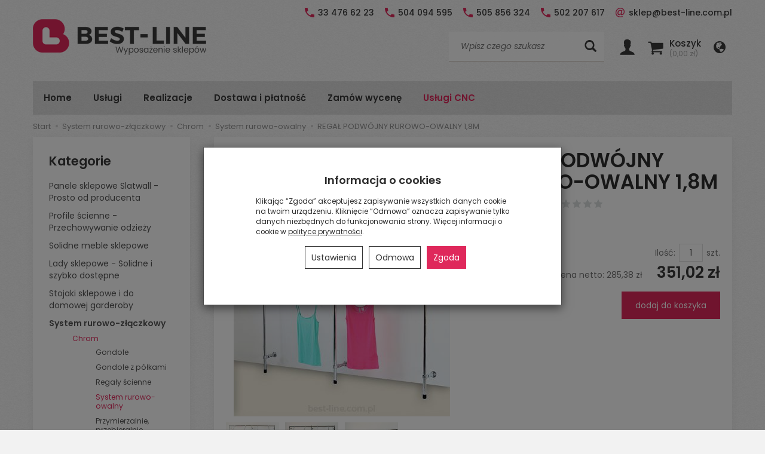

--- FILE ---
content_type: text/html; charset=utf-8
request_url: https://best-line.com.pl/regal-podwojny-rurowo-owalny-1-8m.html
body_size: 24087
content:
<!DOCTYPE html>
<html lang="pl">
   <head>
        <meta name="viewport" content="width=device-width, initial-scale=1.0, maximum-scale=1.0" /> 
        
        
        

        
        
         
         
        
        
        
        
        
        

        
        
        
        
        
        






        <meta http-equiv="Content-Type" content="text/html; charset=utf-8" />
<meta name="keywords" content="REGAŁ PODWÓJNY RUROWO-OWALNY 1,8M, Regały z systemu rurowego 25mm, System rurowo-owalny, Best-Line" />
<meta name="description" content="Prezentujemy regał z najpopularniejszym systemem konstrukcji opartym na rurach chromowanych o średnicy 25 mm oraz rurach owalnych. Nasz produkt oferuje nie tylko praktyc" />
<title>REGAŁ PODWÓJNY RUROWO-OWALNY 1,8M - Best-line</title>
<link rel="canonical" href="https://best-line.com.pl/regal-podwojny-rurowo-owalny-1-8m.html" />
        <link href="/bootstrap/css/bootstrap.min.css?v320" rel="stylesheet" type="text/css" />
        <link href="/cache/css/f678c141106600b773ad403dec055eca.css?lm=1765277920" rel="preload" as="style" />
<link href="/cache/css/f678c141106600b773ad403dec055eca.css?lm=1765277920" rel="stylesheet" type="text/css" />
        
        
        <link rel="apple-touch-icon" sizes="180x180" href="/apple-touch-icon.png">
        <link rel="icon" type="image/png" sizes="32x32" href="/favicon-32x32.png">
        <link rel="icon" type="image/png" sizes="16x16" href="/favicon-16x16.png">
        <link rel="manifest" href="/site.webmanifest">
        <link rel="mask-icon" href="/safari-pinned-tab.svg" color="#e0285b">
        <meta name="msapplication-TileColor" content="#ffffff">
        <meta name="msapplication-TileImage" content="/mstile-144x144.png">
        <meta name="theme-color" content="#ffffff">

        <link href="https://fonts.googleapis.com/css?family=Poppins:400,400i,500,600,600i&display=swap&subset=latin-ext" rel="stylesheet">
        
        
        <!--[if IE 9]>
        <style type="text/css">
            select.form-control
            {
                padding-right: 0;
                background-image: none;
            }
        </style> 
        <![endif]-->

         
        
        <script type="text/javascript">
  window.dataLayer = window.dataLayer || [];
  function gtag(){dataLayer.push(arguments)};
</script>
  <script>
    
     gtag('consent', 'default', {
        'functionality_storage': 'granted',
        'personalization_storage': 'granted',
        'security_storage': 'granted',
        'analytics_storage': 'denied',      
        'ad_storage': 'denied',
        'ad_personalization': 'denied',
        'ad_user_data': 'denied',
        'wait_for_update': 500
    });
    
</script>
<script async src="https://www.googletagmanager.com/gtag/js?id=UA-56789205-1"></script>
<script>
  gtag('js', new Date());
  gtag('config', 'UA-56789205-1');
 </script>
 
 
  <script>
  
    gtag("event", "view_item", {
    currency: "PLN",
    value: 351.02,
    items: [
            {
        item_id: "387",
        item_name: "REGAŁ PODWÓJNY RUROWO-OWALNY 1,8M",
        index: 0,
        item_brand: "Best-Line",
        item_category: "System rurowo-złączkowy",
item_category2: "Chrom",
item_category3: "System rurowo-owalny",
                price: 351.02,
              // Google Ads
        id: "387",
        google_business_vertical: "retail"
      }    ]
  });
  </script>

   
        

<noscript><img height="1" width="1" style="display:none" src="https://www.facebook.com/tr?id=714320797051605&ev=PageView&noscript=1" /></noscript><!-- Google Tag Manager -->
<script>(function(w,d,s,l,i){w[l]=w[l]||[];w[l].push({'gtm.start':
new Date().getTime(),event:'gtm.js'});var f=d.getElementsByTagName(s)[0],
j=d.createElement(s),dl=l!='dataLayer'?'&l='+l:'';j.async=true;j.src=
'https://www.googletagmanager.com/gtm.js?id='+i+dl;f.parentNode.insertBefore(j,f);
})(window,document,'script','dataLayer','GTM-MSPPVZN');</script>
<!-- End Google Tag Manager -->


<meta property="og:type" content="website" /><meta property="og:title" content="REGAŁ PODWÓJNY RUROWO-OWALNY 1,8M" /><meta property="og:description" content="


Prezentujemy regał z najpopularniejszym systemem konstrukcji opartym na rurach chromowanych o średnicy 25 mm oraz rurach owalnych. Nasz produkt oferuje nie tylko praktyczność, ale także estetycz" /><meta property="og:url" content="https://best-line.com.pl/regal-podwojny-rurowo-owalny-1-8m.html" /><meta property="og:image" content="https://best-line.com.pl/media/products/ac2fe1a0094f4d09a5d19b9af6afdd1b/images/thumbnail/big_zeskosuowalstr.jpg?lm=1766253209" /><meta property="og:updated_time" content="1768425894" /><script>

var ad_storage = 'denied';

var analytics_storage = 'denied';

var ad_personalization = "denied";

var ad_user_data = "denied";

var cookies_message_bar_hidden = 0;

const cookies = document.cookie.split("; ");

for (let i = 0; i < cookies.length; i++) {
  const cookie = cookies[i].split("=");
  
  if (cookie[0] === "cookies_google_analytics"){
    var cookies_google_analytics = cookie[1];                                
    
    if(cookies_google_analytics === 'true'){           
       var analytics_storage = "granted";
    }        
  }
  
  if (cookie[0] === "cookies_google_targeting"){
    
    var cookies_google_targeting = cookie[1];                        
            
    if(cookies_google_targeting === 'true'){            
        var ad_storage = "granted";
    }     
  }

 if (cookie[0] === "cookies_google_personalization"){
    
    var cookies_google_personalization = cookie[1];                        
            
    if(cookies_google_personalization === 'true'){            
        var ad_personalization = "granted";
    }     
  }

if (cookie[0] === "cookies_google_user_data"){
    
    var cookies_google_user_data = cookie[1];                        
            
    if(cookies_google_user_data === 'true'){            
        var ad_user_data = "granted";
    }     
  }

if (cookie[0] === "cookies_message_bar_hidden"){
    
    var cookies_message_bar_hidden = cookie[1];                        
            
    if(cookies_message_bar_hidden === 'true'){            
        var cookies_message_bar_hidden = 1;
    }     
  }

}

        
         if (cookies_message_bar_hidden == 1){
            gtag('consent', 'update', {
            'functionality_storage': 'granted',
            'personalization_storage': 'granted',
            'security_storage': 'granted',
            'analytics_storage': analytics_storage,      
            'ad_storage': ad_storage,
            'ad_personalization': ad_personalization,
            'ad_user_data': ad_user_data
        });
         }
    
    </script>


        











   </head>
   <body>
        

<!-- Google Tag Manager (noscript) -->
<noscript><iframe src="https://www.googletagmanager.com/ns.html?id=GTM-MSPPVZN"
height="0" width="0" style="display:none;visibility:hidden"></iframe></noscript>
<!-- End Google Tag Manager (noscript) -->
<div class="modal fade" id="ajax-login-form-modal" tabindex="-1" role="dialog" aria-hidden="false" aria-modal="true" aria-labelledby="login_ajax">
    <div class="modal-dialog">
        <div class="modal-content">       
            <div id="ajax-login-form"></div>    
        </div>

    </div>
</div>
 
        <header>
    <div id="top" class="container">  
    <div id="header" class="clearfix hidden-xs">
        <div id="logo">            
            <a href="/">
                <img class="lazyload" data-src="/images/frontend/theme/bestline7/logo.png" alt="Meble i akcesoria do sklepów - Best-line" />
            </a>
        </div>
        <div id="navbar-buttons2" class="btn-group pull-right">  
            
<form action="/product/search" class="form-inline search" method="get">
    <div class="input-group">
        <label class="sr-only" for="search-is6n">Wyszukaj</label>
        <input id="search-is6n" type="search" autocomplete="off" class="form-control" name="query" value="" placeholder='Wpisz czego szukasz' />
        <span class="input-group-btn">
            <button class="btn btn-primary" type="submit" aria-label="Wyszukaj">
                <span class="glyphicon glyphicon-search"></span>
            </button>
        </span>                                
    </div>
</form>






             
            <a href="/user/loginUser" id="nav-button-user2" class="hidden-xs btn btn-navbar collapsed" rel="nofollow">
                <img class="lazyload" data-src="/images/frontend/theme/bestline7/icon1.png" alt="Moje konto" />
                <small class="login-status">&nbsp;</small>
            </a> 
                
            <button id="nav-button-shopping-cart2" class="btn btn-navbar collapsed empty" data-toggle="collapse" data-target="#nav-shopping-cart"  data-parent="#header-navbar">
                <img class="lazyload" data-src="/images/frontend/theme/bestline7/icon2.png" alt="Koszyk" />
                <small class="quantity"></small>
                <span class="txt hidden-xs hidden-sm">
                    Koszyk<br />
                    <span class="sum">
                        (<span class="sum2">0,00 zł</span>)
                    </span>
                </span>
            </button>                              
            <button id="nav-button-settings2" class="btn btn-navbar hidden-xs collapsed" data-toggle="collapse" data-target="#nav-settings" data-parent="#header-navbar">
                <span class="glyphicon glyphicon-globe"></span>
            </button>                                                                  
        </div>
            <div id="box-10" class="box-info panel panel-default">
                <div class="panel-body clearfix tinymce_html" >
            <!--[mode:html]--><p>
    <a href="tel:334766223">
        <img style="margin-right: 2px; position: relative; top: -1px;" src="/images/frontend/theme/bestline7/images/phone.png" width="16" height="16" />
        33 476 62 23
    </a>
    <a href="tel:48504094595">
        <img style="margin-right: 2px; position: relative; top: -1px; margin-left: 14px;" src="/images/frontend/theme/bestline7/images/phone.png" width="16" height="16" />
        504 094 595
    </a>
    <a href="tel:48505856324">
        <img style="margin-right: 2px; position: relative; top: -1px; margin-left: 14px;" src="/images/frontend/theme/bestline7/images/phone.png" width="16" height="16" />
        505 856 324
    </a>
    <a href="tel:48502207617">
        <img style="margin-right: 2px; position: relative; top: -1px; margin-left: 14px;" src="/images/frontend/theme/bestline7/images/phone.png" width="16" height="16" />
        502 207 617
    </a>
    <a href="mailto:sklep@best-line.com.pl">
        <img style="margin-right: 2px; position: relative; top: -1px; margin-left: 14px;" src="/images/frontend/theme/bestline7/images/email.png" width="16" height="16" />
        sklep@best-line.com.pl
    </a>
</p> 
        </div>
    </div>
    
    </div>
</div>
<div id="header-navbar-position">
    <div id="header-navbar-outer">
        <div class="container">  
            <nav id="header-navbar" class="navbar" role="navigation">    
                <div id="logo_small" class="visible-xs">
                    <div>
                        <a href="/">
                            <img class="lazyload" data-src="/images/frontend/theme/bestline7/_editor/prod/185ab1f0de2713e2aac63d304ca9e9a9.png" alt="Logo" />
                            <span class="slogan">Wyposażenie sklepów</span>
                        </a>
                     </div>
                </div>           
                <div id="navbar-buttons" class="btn-group pull-right visible-xs">  
                    <button id="nav-button-search" type="button" class="btn btn-navbar hidden-xs collapsed" data-toggle="collapse" data-target="#nav-search"  data-parent="#header-navbar">
                        <span class="glyphicon glyphicon-search"></span>
                    </button>  
                    <button id="nav-button-shopping-cart" class="btn btn-navbar collapsed empty" data-toggle="collapse" data-target="#nav-shopping-cart"  data-parent="#header-navbar" rel="nofollow">
                        <span class="glyphicon glyphicon-shopping-cart"></span>
                        <small class="quantity"></small>
                    </button>

                     
                    <a href="/user/loginUser" id="nav-button-user" class="hidden-xs btn btn-navbar collapsed" rel="nofollow">
                        <span id="login-status-info" class="glyphicon glyphicon-user"></span>
                        <small class="login-status">&nbsp;</small>
                    </a> 
                    <button id="nav-button-user" class="visible-xs btn btn-navbar collapsed" data-toggle="collapse" data-target="#nav-user" data-parent="#header-navbar">
                        <span id="login-status-info" class="glyphicon glyphicon-user"></span>
                        <small class="login-status">&nbsp;</small>
                    </button>     
                                                      
                    <button id="nav-button-settings" class="btn btn-navbar hidden-xs collapsed" data-toggle="collapse" data-target="#nav-settings" data-parent="#header-navbar">
                        <span class="glyphicon glyphicon-globe"></span>
                    </button>                                                                  
                </div>           
                <div class="navbar-header">
                    <button id="nav-button-menu" type="button" class="navbar-toggle collapsed" data-toggle="collapse" data-target="#nav-menu" data-parent="#header-navbar">
                        <span class="icon-bar"></span>
                        <span class="icon-bar"></span>
                        <span class="icon-bar"></span>
                    </button>                            
                </div>               
                <!-- Menu -->
                <div id="nav-menu" class="navbar-collapse collapse">
                    <ul class="nav navbar-nav horizontal-categories">                       
    <li class="visible-xs">
        
<form action="/product/search" class="form-inline search" method="get">
    <div class="input-group">
        <label class="sr-only" for="search-y3pb">Wyszukaj</label>
        <input id="search-y3pb" type="search" autocomplete="off" class="form-control" name="query" value="" placeholder='Wpisz czego szukasz' />
        <span class="input-group-btn">
            <button class="btn btn-primary" type="submit" aria-label="Wyszukaj">
                <span class="glyphicon glyphicon-search"></span>
            </button>
        </span>                                
    </div>
</form>






    </li>  
    <li class="hidden-xs hidden-sm">
        <a href="/" class="category-link">Home</a>
    </li>
                                                    <li class="dropdown visible-xs visible-sm">
                    <a href="/category/panele-spacewall" class="dropdown-toggle category-link" data-hover="dropdown" data-toggle="dropdown">Panele sklepowe Slatwall - Prosto od producenta</a>
                    <ul class="dropdown-menu">
                                                    <li><a href="/category/panele-spacewall-panele" class="category-link">Panele Slatwall</a></li>
                                                    <li><a href="/category/panele-spacewall-akcesoria" class="category-link">Akcesoria Slatwall</a></li>
                                                    <li><a href="/category/panele-sklepowe-nowa-kategoria" class="category-link">Koszyki i pojemniki Slatwall</a></li>
                                                    <li><a href="/category/panele-spacewall-gondole" class="category-link">Gondole - Estetyczne i eleganckie</a></li>
                                                    <li><a href="/category/panele-spacewall-zabudowy-spacewall" class="category-link">Zabudowy slatwall</a></li>
                                            </ul> 
                </li>
                     
                                                    <li class="dropdown visible-xs visible-sm">
                    <a href="/category/profile-scienne" class="dropdown-toggle category-link" data-hover="dropdown" data-toggle="dropdown">Profile ścienne - Przechowywanie odzieży</a>
                    <ul class="dropdown-menu">
                                                    <li><a href="/category/profile-scienne-przechowywanie-odziezy-nowa-kategoria-222" class="category-link">Zestawy z profili ściennych modułowych</a></li>
                                                    <li><a href="/category/profile-scienne-przechowywanie-odziezy-akcesoria" class="category-link">Akcesoria</a></li>
                                            </ul> 
                </li>
                     
                                                    <li class="dropdown visible-xs visible-sm">
                    <a href="/category/meble-sklepowe" class="dropdown-toggle category-link" data-hover="dropdown" data-toggle="dropdown">Solidne meble sklepowe</a>
                    <ul class="dropdown-menu">
                                                    <li><a href="/category/meble-sklepowe-ladz" class="category-link">Biurka na recepcje</a></li>
                                                    <li><a href="/category/solidne-meble-sklepowe-gondole-sklepowe-slatwall" class="category-link">Gondole Sklepowe Slatwall</a></li>
                                                    <li><a href="/category/solidne-meble-sklepowe-akcesoria-sklepowe" class="category-link">Akcesoria i meble sklepowe</a></li>
                                                    <li><a href="/category/solidne-meble-sklepowe-lady-cappuccino" class="category-link">Lady Cappuccino</a></li>
                                            </ul> 
                </li>
                     
                        <li class="visible-xs visible-sm">
                <a href="/category/lady-biurka-recepcje" class="category-link">Lady sklepowe - Solidne i szybko dostępne</a>
            </li>
         
                        <li class="visible-xs visible-sm">
                <a href="/category/stojaki" class="category-link">Stojaki sklepowe i do domowej garderoby</a>
            </li>
         
                                                    <li class="dropdown visible-xs visible-sm">
                    <a href="/category/przymierzalnie-gondole-regaly-stojaki" class="dropdown-toggle category-link" data-hover="dropdown" data-toggle="dropdown">System rurowo-złączkowy</a>
                    <ul class="dropdown-menu">
                                                    <li><a href="/category/system-rurowo-zlaczkowy-chrom" class="category-link">Chrom</a></li>
                                                    <li><a href="/category/system-rurowo-zlaczkowy-black" class="category-link">Black</a></li>
                                                    <li><a href="/category/system-rurowo-zlaczkowy-gold" class="category-link">Gold</a></li>
                                            </ul> 
                </li>
                     
                                                    <li class="dropdown visible-xs visible-sm">
                    <a href="/category/system-rurowo-kulowy-akcesoria" class="dropdown-toggle category-link" data-hover="dropdown" data-toggle="dropdown">System rurowo-złączkowy - Drążki i akcesoria</a>
                    <ul class="dropdown-menu">
                                                    <li><a href="/category/system-rurowo-zlaczkowy-drazki-i-akcesoria-drazki-meblowe" class="category-link">Drążki meblowe</a></li>
                                                    <li><a href="/category/system-rurowo-zlaczkowy-drazki-i-akcesoria-akcesoria" class="category-link">Akcesoria i złączki do drążków meblowych</a></li>
                                                    <li><a href="/category/system-rurowo-zlaczkowy-drazki-i-akcesoria-drazki-do-szafy-komplet" class="category-link">Drążki do szafy (komplet)</a></li>
                                            </ul> 
                </li>
                     
                                                    <li class="dropdown visible-xs visible-sm">
                    <a href="/category/wyposazenie-garderoby" class="dropdown-toggle category-link" data-hover="dropdown" data-toggle="dropdown">Wyposażenie garderoby - Najlepsze pomysły dla twojej odzieży</a>
                    <ul class="dropdown-menu">
                                                    <li><a href="/category/wyposazenie-garderoby-zestawy-z-profili-sciennych-modulowych" class="category-link">Garderoby modułowe</a></li>
                                                    <li><a href="/category/wyposazenie-garderoby-regaly-z-systemu-rurowego-25mm" class="category-link">Regały z systemu rurowego 25mm</a></li>
                                            </ul> 
                </li>
                     
                        <li class="visible-xs visible-sm">
                <a href="/category/stendery-sklepowe" class="category-link">Stendery sklepowe</a>
            </li>
         
                                                    <li class="dropdown visible-xs visible-sm">
                    <a href="/category/kraty-i-zawieszki-" class="dropdown-toggle category-link" data-hover="dropdown" data-toggle="dropdown">Kraty i zawieszki</a>
                    <ul class="dropdown-menu">
                                                    <li><a href="/category/kraty-i-zawieszki-kraty" class="category-link">Kraty ekspozycyjne</a></li>
                                                    <li><a href="/category/kraty-i-zawieszki-kraty-wolnostojace" class="category-link">Kraty wolnostojące</a></li>
                                                    <li><a href="/category/kraty-i-zawieszki-zawieszki-i-akcesoria-na-krate" class="category-link">Zawieszki i akcesoria na kratę sklepową</a></li>
                                            </ul> 
                </li>
                     
                                                    <li class="dropdown visible-xs visible-sm">
                    <a href="/category/manekiny-sklepowe-wystawowe-krawieckie" class="dropdown-toggle category-link" data-hover="dropdown" data-toggle="dropdown">Manekiny sklepowe</a>
                    <ul class="dropdown-menu">
                                                    <li><a href="/category/manekiny-krawieckie" class="category-link">Manekiny krawieckie</a></li>
                                                    <li><a href="/category/manekiny-ekspozycyjne-" class="category-link">Manekiny ekspozycyjne</a></li>
                                            </ul> 
                </li>
                     
                        <li class="visible-xs visible-sm">
                <a href="/category/wieszaki-ubraniowe" class="category-link">Wieszaki na ubrania</a>
            </li>
         
                        <li class="visible-xs visible-sm">
                <a href="/category/zawieszki-do-sciany-plyty" class="category-link">Zawieszki do ściany, płyty</a>
            </li>
         
                                                    <li class="dropdown visible-xs visible-sm">
                    <a href="/category/ekspozytory" class="dropdown-toggle category-link" data-hover="dropdown" data-toggle="dropdown">Ekspozytory</a>
                    <ul class="dropdown-menu">
                                                    <li><a href="/category/ekspozytory-ekspozytory-na-bizuterie" class="category-link">Ekspozytory na biżuterię</a></li>
                                                    <li><a href="/category/ekspozytory-pozostale" class="category-link">Pozostałe</a></li>
                                            </ul> 
                </li>
                     
                                                    <li class="dropdown visible-xs visible-sm">
                    <a href="/category/akcesoria-sklepowe-opakowania" class="dropdown-toggle category-link" data-hover="dropdown" data-toggle="dropdown">Opakowania foliowe</a>
                    <ul class="dropdown-menu">
                                                    <li><a href="/category/akcesoria-sklepowe-opakowania-woreczki-strunowe" class="category-link">Woreczki strunowe</a></li>
                                                    <li><a href="/category/akcesoria-sklepowe-opakowania-reklamowki-na-rolce" class="category-link">Reklamówki na rolce</a></li>
                                                    <li><a href="/category/akcesoria-sklepowe-opakowania-reklamowki-foliowe" class="category-link">Reklamówki foliowe</a></li>
                                                    <li><a href="/category/reklamowki-opakowania-foliowe-reklamowki-foliowe-powyzej-50-m" class="category-link">Reklamówki foliowe (powyżej 50µm)</a></li>
                                            </ul> 
                </li>
                     
                                                    <li class="dropdown visible-xs visible-sm">
                    <a href="/category/akcesoria-sklepowe" class="dropdown-toggle category-link" data-hover="dropdown" data-toggle="dropdown">Akcesoria sklepowe</a>
                    <ul class="dropdown-menu">
                                                    <li><a href="/category/akcesoria-sklepowe-metkownice-metki-zylki-reczne" class="category-link">Metkownice, metki, żyłki ręczne</a></li>
                                                    <li><a href="/category/akcesoria-sklepowe-tabliczki-informacyjne-etykiety" class="category-link">Komunikacja z klientem</a></li>
                                                    <li><a href="/category/akcesoria-sklepowe-asortyment-uzupelniajacy" class="category-link">Asortyment uzupełniający</a></li>
                                            </ul> 
                </li>
                     
                                                    <li class="visible-xs visible-sm">
                    <a href="/category/kosze-sklepowe-magazynowe-z-drutu" class="category-link">Kosze z drutu</a>
                </li>
                     
                        <li class="visible-xs visible-sm">
                <a href="/category/regaly-stojaki-na-buty-torebki" class="category-link">Regały i stojaki z drutu</a>
            </li>
         
                        <li class="visible-xs visible-sm">
                <a href="/category/okazija" class="category-link">STREFA OKAZJI</a>
            </li>
         
                        <li class="visible-xs visible-sm">
                <a href="/category/nowosci" class="category-link">NOWOŚCI</a>
            </li>
         
      
    
        <li>
          <a href="/webpage/uslugi.html">Usługi</a>
    </li>
        <li>
            <a rel="nofollow" href="/realizacje">Realizacje</a>
          <li>
          <a href="/webpage/dostawa-platnosc.html">Dostawa i płatność</a>
    </li>
        <li>
          <a href="/webpage/zamow-wycene.html">Zamów wycenę</a>
    </li>
        <li>
          <a href="/webpage/prace-cnc.html">Usługi CNC</a>
    </li>
    
</ul>





                </div>            
                <div class="navbar-dropdown">                
                    <!-- Koszyk -->
                    <div id="nav-shopping-cart" class="navbar-collapse collapse">
                        <div class="shopping-cart clearfix">
            <div class="text-right">Twój koszyk jest pusty</div>
    </div>





                    </div>        
                    <div id="nav-user" class="navbar-collapse collapse">
                        <ul class="nav navbar-nav">
                            <!-- Moje konto, Język, Waluta -->                    
                                <div class="user-content">
        <button class="btn btn-primary" data-action="ajax-login-button">Zaloguj</button>
        <div class="user-options-text text-muted hidden-xs">Nie masz jeszcze konta?</div>
        <a class="btn btn-light" href="/user/createAccount" rel="nofollow">Załóż konto</a>    
    </div>

<div class="user-settings hidden-sm hidden-md hidden-lg">
    <div class="nav-setting-content">
    <p class="title-settings">
        Język  
    </p>
    <div class="dropdown dropdown-language">
        <button class="btn btn-light dropdown-toggle" type="button" id="dropdownLanguageButton_ty9k" data-toggle="dropdown" aria-haspopup="true" aria-expanded="false">
            <span>
                                    <img class="img-responsive" src="/uploads/stLanguagePlugin/1566c080cf8049d5cb86b18b7a610b16.png" alt="Wersja językowa Polska" />
                                Polska
            </span>
            <span class="caret"></span>
        </button>
        <div class="dropdown-menu-slide" aria-labelledby="dropdownLanguageButton_ty9k">
            <ul class="dropdown-menu-slide-inner">
                                                        
                                                            <li>
                            <a class="dropdown-item" href="/en/regal-podwojny-rurowo-owalny-1-8m.html" rel="nofollow">
                                                                    <img class="img-responsive" src="/uploads/stLanguagePlugin/1dcf507142e7f2c1453d9ef1ccd8649a.png" alt="Wersja językowa Angielska" />
                                                                Angielska
                            </a>
                        </li>
                                        
                            </ul>
        </div>
    </div>
</div>
    
</div>

                                                        
                        </ul>
                    </div>
                    <div id="nav-settings" class="hidden-xs navbar-collapse collapse"><ul class="nav navbar-nav"><li class="dropdown"><div class="nav-setting-content">
    <p class="title-settings">
        Język  
    </p>
    <div class="dropdown dropdown-language">
        <button class="btn btn-light dropdown-toggle" type="button" id="dropdownLanguageButton_r683" data-toggle="dropdown" aria-haspopup="true" aria-expanded="false">
            <span>
                                    <img class="img-responsive" src="/uploads/stLanguagePlugin/1566c080cf8049d5cb86b18b7a610b16.png" alt="Wersja językowa Polska" />
                                Polska
            </span>
            <span class="caret"></span>
        </button>
        <div class="dropdown-menu-slide" aria-labelledby="dropdownLanguageButton_r683">
            <ul class="dropdown-menu-slide-inner">
                                                        
                                                            <li>
                            <a class="dropdown-item" href="/en/regal-podwojny-rurowo-owalny-1-8m.html" rel="nofollow">
                                                                    <img class="img-responsive" src="/uploads/stLanguagePlugin/1dcf507142e7f2c1453d9ef1ccd8649a.png" alt="Wersja językowa Angielska" />
                                                                Angielska
                            </a>
                        </li>
                                        
                            </ul>
        </div>
    </div>
</div></li><li class="dropdown"></li></ul></div>
                    <div id="nav-search" class="navbar-collapse collapse hidden-xs">
                        
<form action="/product/search" class="form-inline search" method="get">
    <div class="input-group">
        <label class="sr-only" for="search-inr8">Wyszukaj</label>
        <input id="search-inr8" type="search" autocomplete="off" class="form-control" name="query" value="" placeholder='Wpisz czego szukasz' />
        <span class="input-group-btn">
            <button class="btn btn-primary" type="submit" aria-label="Wyszukaj">
                <span class="glyphicon glyphicon-search"></span>
            </button>
        </span>                                
    </div>
</form>






                    </div>
                </div>
            </nav>
        </div>
    </div>
</div>


 


<!-- Messenger Wtyczka czatu Code -->
<div id="fb-root"></div>

<!-- Your Wtyczka czatu code -->
<div id="fb-customer-chat" class="fb-customerchat">
</div>




<!-- Your SDK code -->


</header>

<div id="two-column-layout"> 
    <div class="container">
        <ol class="breadcrumb hidden-xs" itemscope itemtype="https://schema.org/BreadcrumbList">
    <li itemprop="itemListElement" itemscope itemtype="https://schema.org/ListItem">
        <a itemprop="item" href="https://best-line.com.pl/"><span itemprop="name">Start</span></a>
        <meta itemprop="position" content="1" />
    </li>
                <li itemprop="itemListElement" itemscope itemtype="https://schema.org/ListItem">
                        <a itemprop="item"  href="https://best-line.com.pl/category/przymierzalnie-gondole-regaly-stojaki"><span itemprop="name">System rurowo-złączkowy</span></a>
                        <meta itemprop="position" content="2" />
        </li>
            <li itemprop="itemListElement" itemscope itemtype="https://schema.org/ListItem">
                        <a itemprop="item"  href="https://best-line.com.pl/category/system-rurowo-zlaczkowy-chrom"><span itemprop="name">Chrom</span></a>
                        <meta itemprop="position" content="3" />
        </li>
            <li itemprop="itemListElement" itemscope itemtype="https://schema.org/ListItem">
                        <a itemprop="item"  href="https://best-line.com.pl/category/system-rurowo-kulowy-system-rurowo-owalny"><span itemprop="name">System rurowo-owalny</span></a>
                        <meta itemprop="position" content="4" />
        </li>
            <li itemprop="itemListElement" itemscope itemtype="https://schema.org/ListItem">
                        <a itemprop="item"  href="https://best-line.com.pl/regal-podwojny-rurowo-owalny-1-8m.html"><span itemprop="name">REGAŁ PODWÓJNY RUROWO-OWALNY 1,8M</span></a>
                        <meta itemprop="position" content="5" />
        </li>
    </ol>




        <div class="row">
            <div id="content" class="col-md-9 col-md-push-3 col-lg-9 col-lg-push-3">













<div itemscope itemtype="https://schema.org/Product">
    <div class="card panel panel-default">
        <div class="panel-body">
            <div class="row">
                <div class="col-sm-6 col-md-6 col-lg-6 product-gallery">
                    <ul id="product-gallery" class="gallery list-unstyled clearfix" data-equalizer>
                        <li id="product-photo" class="col-xs-12" data-src="/media/products/ac2fe1a0094f4d09a5d19b9af6afdd1b/images/thumbnail/big_zeskosuowalstr.jpg?lm=1766253209" data-sub-html="    &lt;div class=&quot;custom-html&quot;&gt;
        &lt;h4&gt;REGAŁ PODWÓJNY RUROWO-OWALNY 1,8M&lt;/h4&gt;
        &lt;p&gt;&lt;/p&gt;
    &lt;/div&gt;
" data-id="" data-gallery="/stThumbnailPlugin.php?i=media%2Fproducts%2Fac2fe1a0094f4d09a5d19b9af6afdd1b%2Fimages%2Fzeskosuowalstr.jpg&t=gallery&f=product&u=1765281395">
                            <div>
                                <div class="gallery-image">
                                    <img itemprop="image" class="img-responsive" src="/media/products/ac2fe1a0094f4d09a5d19b9af6afdd1b/images/thumbnail/large_zeskosuowalstr.jpg?lm=1765365857" alt="REGAŁ PODWÓJNY RUROWO-OWALNY 1,8M" />
                                </div>
                            </div>
                        </li>
                                                                                 <li class="col-xs-2 col-sm-4 col-md-3 col-lg-3" data-sub-html="            &lt;div class=&quot;custom-html&quot;&gt;
                &lt;div class=&quot;h4&quot;&gt;REGAŁ PODWÓJNY RUROWO-OWALNY 1,8M&lt;/div&gt;
                &lt;p&gt;&lt;/p&gt;
            &lt;/div&gt;
        " data-src="/stThumbnailPlugin.php?i=media%2Fproducts%2Fac2fe1a0094f4d09a5d19b9af6afdd1b%2Fimages%2Ffrontzubraniami_strona.jpg&t=big&f=product&u=1765281395" data-id="" data-equalizer-watch>
            <div>
                <div class="gallery-image">
                    <img class="img-responsive" src="/media/products/ac2fe1a0094f4d09a5d19b9af6afdd1b/images/thumbnail/gallery_frontzubraniami_strona.jpg?lm=1765365857" alt="REGAŁ PODWÓJNY RUROWO-OWALNY 1,8M - 2" />
                </div>
            </div>
        </li>
                        <li class="col-xs-2 col-sm-4 col-md-3 col-lg-3" data-sub-html="            &lt;div class=&quot;custom-html&quot;&gt;
                &lt;div class=&quot;h4&quot;&gt;REGAŁ PODWÓJNY RUROWO-OWALNY 1,8M&lt;/div&gt;
                &lt;p&gt;&lt;/p&gt;
            &lt;/div&gt;
        " data-src="/stThumbnailPlugin.php?i=media%2Fproducts%2Fac2fe1a0094f4d09a5d19b9af6afdd1b%2Fimages%2F2awymiarstrona.jpg&t=big&f=product&u=1765281395" data-id="" data-equalizer-watch>
            <div>
                <div class="gallery-image">
                    <img class="img-responsive" src="/media/products/ac2fe1a0094f4d09a5d19b9af6afdd1b/images/thumbnail/gallery_2awymiarstrona.jpg?lm=1765365857" alt="REGAŁ PODWÓJNY RUROWO-OWALNY 1,8M - 3" />
                </div>
            </div>
        </li>
                        <li class="col-xs-2 col-sm-4 col-md-3 col-lg-3" data-sub-html="            &lt;div class=&quot;custom-html&quot;&gt;
                &lt;div class=&quot;h4&quot;&gt;REGAŁ PODWÓJNY RUROWO-OWALNY 1,8M&lt;/div&gt;
                &lt;p&gt;&lt;/p&gt;
            &lt;/div&gt;
        " data-src="/stThumbnailPlugin.php?i=media%2Fproducts%2Fac2fe1a0094f4d09a5d19b9af6afdd1b%2Fimages%2Fdetalowalowalstrona.jpg&t=big&f=product&u=1765281395" data-id="" data-equalizer-watch>
            <div>
                <div class="gallery-image">
                    <img class="img-responsive" src="/media/products/ac2fe1a0094f4d09a5d19b9af6afdd1b/images/thumbnail/gallery_detalowalowalstrona.jpg?lm=1765365857" alt="REGAŁ PODWÓJNY RUROWO-OWALNY 1,8M - 4" />
                </div>
            </div>
        </li>
    </ul>


                                            </ul>
                </div>
                <div class="col-sm-6 col-md-6 col-lg-6 product-label relative">
                    <div id="product-preloader" class="preloader absolute hidden"></div>
                    <h1 itemprop="name">REGAŁ PODWÓJNY RUROWO-OWALNY 1,8M</h1>
                    <ul class="information">
                        

<li class="add-review-line">
    <span id="add-review" class="review-text text-muted">Dodaj recenzję:</span>
    <form class="pull-left" action="">
        <input  name="star1" title='Twoja ocena 1' type="radio" class="auto-submit-star" value="1"  />
        <input  name="star1" title='Twoja ocena 2' type="radio" class="auto-submit-star" value="2"  />
        <input  name="star1" title='Twoja ocena 3' type="radio" class="auto-submit-star" value="3"  />
        <input  name="star1" title='Twoja ocena 4' type="radio" class="auto-submit-star" value="4"  />
        <input  name="star1" title='Twoja ocena 5' type="radio" class="auto-submit-star" value="5"  />        
    </form>
    </li>
<!-- Modal -->
<div class="modal fade" id="star_raiting_modal" tabindex="-1" role="dialog" aria-labelledby="myModalLabel" aria-hidden="true" >
    <div class="modal-dialog">
    <div class="modal-content">
        <div id="star_raiting"></div>
    </div>
  </div>
</div>
                                                    <li class="code"><span class="text-muted">Kod:</span> <span class="product_code">387</span></li>
                        
                                                                         
                        <li>
                                                    <span class="text-muted">Dostępność:</span> <span id="st_availability_info">
    <img alt="Jest" src="/media/availability/2.png?lm=1765281395" />

        
    <span id="st_availability_info-value" style="float: none;color: #8000">Jest</span>

    
</span>

<!-- Modal -->
<div class="modal fade" id="availability_alert_modal" tabindex="-1" role="dialog" aria-labelledby="myModalLabel" aria-hidden="true">
  <div class="modal-dialog">
    <div class="modal-content">
        <div id="availability_alert"></div>
    </div>
  </div>
</div>

                                                                                                    <div class="clearfix">   <div id="question-container">
   </div>

</div>
                                                
                        <div id="basket_product_options_container">
                            
                        </div>

                        
                    </ul>

                    <meta itemprop="sku" content="387">
                    
                                            <ul class="information prices" itemprop="offers" itemscope itemtype="https://schema.org/Offer">
                        <meta itemprop="availability" content="https://schema.org/InStock" />
                        <meta itemprop="priceCurrency" content="PLN" />
                        <meta itemprop="url" content="https://best-line.com.pl/regal-podwojny-rurowo-owalny-1-8m.html" />
                        <meta itemprop="priceValidUntil" content="2026-01-28" />


                                                            <meta itemprop="price" content="351.02" />
                            
                        
                            <li class="add-quantity text-muted">
                                <label for="product-card_387_quantity">Ilość:</label><input type="text" name="product-card[387][quantity]" id="product-card_387_quantity" value="1" class="basket_add_quantity form-control" size="4" maxlength="5" data-max="1000" data-min="1" inputmode="numeric" onchange="this.value = stPrice.fixNumberFormat(this.value, 0);" aria-label="Ilość" /><span class="uom text-muted">szt.</span>
                            </li>
                                                                                                                            <li>
                                        <span class="price_minor text-muted">Cena netto: <span id="st_product_options-price_net"><span id="st_product_options-price-netto">285,38 zł</span></span></span>
                                        <span class="old_price"></span>
                                        <span class="price"><span id="st_product_options-price-brutto">351,02 zł</span></span>

                                    </li>
                                                            
                            
                            <li class="shopping-cart">
                                    <form data-product="387" id="product-card_387" class="basket_add_button" action="/basket/add/387/1" method="post">
        <div>
            <input type="hidden" name="product_set_discount" value="" />
            <input type="hidden" name="option_list" value="" />
            <button class="btn btn-shopping-cart" type="submit">dodaj do koszyka</button>
        </div>
    </form>
                            </li>
                                                            
                                                    
                        



    <li style="margin-top: 12px">    
</li>

                    </ul>
                                
                

                            </div>
        </div>

        

        
        <div class="row">
	<div class="description tinymce_html col-xs-12"><!--[mode:tiny]--><p><span style="color: #000000;"><span style="font-size: small;"><span style="font-family: arial,helvetica,sans-serif;"><span style="font-family: arial,helvetica,sans-serif;"><strong><span style="font-size: small;">Produkt: </span></strong><span style="font-size: small;">Regał podwójny rurowo-owalny</span><span style="font-size: small;"><br /><strong>Wymiary: </strong>200x180x12cm<br /><strong>Materiał: </strong>Rura fi25mm, <strong>grubość ścianki 1mm!</strong> + rura owalna<br /><strong>Kolor: </strong>Chrom</span></span></span></span></span></p></div>
</div>                <div class="row">
            <div itemprop="description" class="description tinymce_html col-xs-12">
                <!--[mode:tiny]--><div class="flex flex-grow flex-col gap-3 max-w-full">
<div class="min-h-[20px] flex flex-col items-start gap-3 overflow-x-auto whitespace-pre-wrap break-words">
<div class="markdown prose w-full break-words dark:prose-invert light">
<p><span style="font-family: arial, helvetica, sans-serif;"><span style="font-size: 10pt;">Prezentujemy regał z najpopularniejszym systemem konstrukcji opartym na rurach chromowanych o średnicy 25 mm oraz rurach owalnych. Nasz produkt oferuje nie tylko praktyczność, ale także estetyczny design, który doskonale wpasuje się w różnorodne wnętrza. Montaż tego regału jest niezwykle prosty i nie wymaga specjalistycznych narzędzi.  </span><span style="font-size: 10pt;">W zestawie znajdziesz kompletny zestaw złączek, zaślepek i innych niezbędnych elementów, co pozwoli Ci szybko i sprawnie złożyć regał bez konieczności szukania dodatkowych akcesoriów. Nasz priorytet to zapewnienie Ci pełnej satysfakcji z zakupu oraz bezproblemowego użytkowania produktu.</span></span></p>
<p><span style="font-size: 10pt; font-family: arial, helvetica, sans-serif;">W ramach tego zestawu otrzymasz również 8 wieszaków pochyłych, idealnych do zawieszania przedmiotów na rurze owalnej. Dzięki nim, regał stanie się jeszcze bardziej funkcjonalny, umożliwiając przechowywanie odzieży, torebek, akcesoriów i wielu innych rzeczy w porządku i z łatwo dostępnego miejsca.</span></p>
<p><span style="font-size: 10pt; font-family: arial, helvetica, sans-serif;">Nasz regał z systemem rurowo-owalnym to nie tylko praktyczne rozwiązanie do organizacji przestrzeni, ale także element dekoracyjny, który dodaje stylu każdemu wnętrzu. Dzięki połączeniu chromowanych rur o średnicy 25 mm z rurami owalnymi, uzyskaliśmy nie tylko wyjątkowy wygląd, ale również trwałość i stabilność konstrukcji.</span></p>
<p><span style="font-size: 10pt; font-family: arial, helvetica, sans-serif;">Nie trać więcej czasu na szukanie idealnego regału. Nasz produkt to doskonałe połączenie funkcjonalności, estetyki i łatwości montażu. Przekonaj się sam, jak nasz regał z systemem rurowo-owalnym może uprościć i upiększyć organizację Twojej przestrzeni.</span></p>
<p><span style="font-family: arial, helvetica, sans-serif; font-size: 16pt;"><span style="font-size: medium;"><span style="font-size: x-large;"><span style="font-size: x-large;"><span style="color: #000000;"><span style="font-size: x-large;"><span style="font-size: x-large;"><span style="font-size: 14pt;"><span style="font-size: 14pt;"><span style="font-size: x-large;"><span style="color: #000000;"><span style="font-size: small;"><strong><br />Opis: </strong></span></span></span></span></span></span></span></span></span></span><span style="font-size: x-large;"><span style="color: #000000;"><span style="font-size: small;"><span style="color: #b10047;"><span style="color: #000000;">Regał z systemu rurowo-owalnego wykonany z rury chromowanej fi25mm oraz owalnej. Produkt łatwy w montażu. Do zestawu oferujemy instrukcję wraz z kompletem niezbędnych złączek, zaślepek itd. Regał sprzedawany razem z 8 wieszakami pochyłymi na rurę owalną.</span></span></span></span></span></span></span><br /><br /></p>
</div>
</div>
</div>
                <p id="producer-infromation">
                    <a id="active_product_safety_modal">Informacje o bezpieczeństwie produktu</a>
                    <a id="active_product_producer_info_modal">Informacje o producencie</a>
                </p>
            </div>
            
            <div id="description-safety">
                <!-- Modal -->
<div class="modal fade" id="product_producer_info_modal" tabindex="-1" role="dialog" aria-labelledby="myModalLabel" aria-hidden="true">
  <div class="modal-dialog">
    <div class="modal-content">
        <div id="product_safty">

            <div class="modal-header">
                <button type="button" class="close" data-dismiss="modal" aria-label="Close"><span aria-hidden="true">&times;</span></button>
                <div class="h4 modal-title" id="chat-ai-modalLabel">              
                    Informacje o producencie
                </div>
            </div>            
            
            <div class="modal-body modal-form">

                <div class="row">
                    <div class="col-xs-12"> 
                                            </div>
                </div>
                                
                                    <div class="row">
                        <div class="col-xs-12 col-sm-12">    
                    
                    
                                            
                            <b>Dane producenta:</b><br>                                                
                            
                                                            <div class="space-between">
                                <span class="text-muted">Nazwa:</span><br>
                                Best-Line<br>                        
                                </div>                            
                                                        
                                                            <div class="space-between">
                                <span class="text-muted">Adres:</span><br>
                                Ul. Rzemieślnicza 12<br>
                                34-130 Kalwaria Zebrzydowska<br>                        
                                Polska<br>
                                </div>
                                                        
                                                            <div class="space-between">
                                <span class="text-muted">Kontakt:</span><br>
                                                                    Email: sklep@best-line.com.pl<br>
                                                                
                                                                Telefon: 505 856 324<br>                                                        
                                                                </div>
                                                        
                        </div>
                    </div>
                                    
                                
            </div>
            
        </div>
    </div>
  </div>
</div>

                <!-- Modal -->
<div class="modal fade" id="product_safety_modal" tabindex="-1" role="dialog" aria-labelledby="myModalLabel" aria-hidden="true">
  <div class="modal-dialog">
    <div class="modal-content">
        <div id="product_safty">

            <div class="modal-header">
                <button type="button" class="close" data-dismiss="modal" aria-label="Close"><span aria-hidden="true">&times;</span></button>
                <div class="h4 modal-title" id="chat-ai-modalLabel">              
                    Informacje o bezpieczeństwie produktu
                </div>
            </div>            
            
            <div id="product_safety_content" class="modal-body modal-form tinymce_html"></div>
            
        </div>
    </div>
  </div>
</div>

            </div>
                    </div>
                <ul class="nav nav-tabs">
    <li class="active">
        <a rel="nofollow">Recenzje</a>
    </li>
</ul>

 
</br>
<div id="product-tab-review">
</div>         





                    
        
                    
                                                            <ul id="product-tabs0" class="nav nav-tabs">
                <li>
                    <a href="#product-tab-2" data-url="/product/recommendProducts/id/387/id_category/137/id_producer/3" rel="nofollow">Polecane produkty</a>
                </li>
            </ul>
                                    

            
                                                            <div class="tab-content">
                <div class="tab-pane" id="product-tab-2"></div>
            </div>
                                    

            <ul id="product-tabs" class="nav nav-tabs">
                                                <li>
                    <a href="#product-tab-1" data-url="/stAccessoriesFrontend/accessoriesList/id/387" rel="nofollow">Akcesoria</a>
                </li>
                                                                            </ul>

            <div class="tab-content">
                                                    <div class="tab-pane" id="product-tab-1"></div>
                                                                            </div>
        
        </div>
    </div>


</div>

<div class="modal fade" id="execute_time_overlay" tabindex="-1" role="dialog" aria-labelledby="execute_time_overlay" aria-hidden="true">
  <div class="modal-dialog">
    <div class="modal-content">
    </div>
  </div>
</div>


</div>
            <div id="left" class="col-md-3 col-md-pull-9 col-lg-3 col-lg-pull-9 hidden-sm hidden-xs">
                <div id="category-thumbnail" class="thumbnail">
                    
<div id="vertical-categories" class="panel panel-primary">
    <div class="panel-heading">
        <h3 class="panel-title">Kategorie</h3>
    </div>
    <div class="panel-body">
        <ul class="nav nav-stacked">
             

                <li>
                    <a href="/category/panele-spacewall">Panele sklepowe Slatwall - Prosto od producenta</a>
                                    </li>
             

                <li>
                    <a href="/category/profile-scienne">Profile ścienne - Przechowywanie odzieży</a>
                                    </li>
             

                <li>
                    <a href="/category/meble-sklepowe">Solidne meble sklepowe</a>
                                    </li>
             

                <li>
                    <a href="/category/lady-biurka-recepcje">Lady sklepowe - Solidne i szybko dostępne</a>
                                    </li>
             

                <li>
                    <a href="/category/stojaki">Stojaki sklepowe i do domowej garderoby</a>
                                    </li>
             

                <li class="active">
                    <a href="/category/przymierzalnie-gondole-regaly-stojaki" style="font-weight: 700; color: inherit;">System rurowo-złączkowy</a>
                                            
    <ul class="nav nav-stacked">
                    
            <li class="active" style="padding-left: 19px">
                <a style="padding-left: 0" href="/category/system-rurowo-zlaczkowy-chrom">Chrom</a>
                                    
    <ul class="nav nav-stacked">
                    
            <li style="padding-left: 19px">
                <a style="padding-left: 0" href="/category/system-rurowo-kulowy-gondole-">Gondole</a>
                            </li>

                    
            <li style="padding-left: 19px">
                <a style="padding-left: 0" href="/category/system-rurowo-kulowy-gondole-z-polkami">Gondole z półkami</a>
                            </li>

                    
            <li style="padding-left: 19px">
                <a style="padding-left: 0" href="/category/system-rurowo-kulowy-regaly-sklepowe">Regały ścienne</a>
                            </li>

                    
            <li class="active" style="padding-left: 19px">
                <a style="padding-left: 0" href="/category/system-rurowo-kulowy-system-rurowo-owalny">System rurowo-owalny</a>
                                                                </li>

                    
            <li style="padding-left: 19px">
                <a style="padding-left: 0" href="/category/system-rurowo-kulowy-przymierzalnie">Przymierzalnie, przebieralnie sklepowe</a>
                            </li>

                    
            <li style="padding-left: 19px">
                <a style="padding-left: 0" href="/category/system-rurowo-kulowy-regaly-sklepowe-z-polkami">Regały ścienne z półkami</a>
                            </li>

                    
            <li style="padding-left: 19px">
                <a style="padding-left: 0" href="/category/system-rurowo-kulowy-stojaki">Stojaki odzieżowe</a>
                            </li>

            </ul>

                            </li>

                    
            <li style="padding-left: 19px">
                <a style="padding-left: 0" href="/category/system-rurowo-zlaczkowy-black">Black</a>
                            </li>

                    
            <li style="padding-left: 19px">
                <a style="padding-left: 0" href="/category/system-rurowo-zlaczkowy-gold">Gold</a>
                            </li>

            </ul>

                                    </li>
             

                <li>
                    <a href="/category/system-rurowo-kulowy-akcesoria">System rurowo-złączkowy - Drążki i akcesoria</a>
                                    </li>
             

                <li>
                    <a href="/category/wyposazenie-garderoby">Wyposażenie garderoby - Najlepsze pomysły dla twojej odzieży</a>
                                    </li>
             

                <li>
                    <a href="/category/stendery-sklepowe">Stendery sklepowe</a>
                                    </li>
             

                <li>
                    <a href="/category/kraty-i-zawieszki-">Kraty i zawieszki</a>
                                    </li>
             

                <li>
                    <a href="/category/manekiny-sklepowe-wystawowe-krawieckie">Manekiny sklepowe</a>
                                    </li>
             

                <li>
                    <a href="/category/wieszaki-ubraniowe">Wieszaki na ubrania</a>
                                    </li>
             

                <li>
                    <a href="/category/zawieszki-do-sciany-plyty">Zawieszki do ściany, płyty</a>
                                    </li>
             

                <li>
                    <a href="/category/ekspozytory">Ekspozytory</a>
                                    </li>
             

                <li>
                    <a href="/category/akcesoria-sklepowe-opakowania">Opakowania foliowe</a>
                                    </li>
             

                <li>
                    <a href="/category/akcesoria-sklepowe">Akcesoria sklepowe</a>
                                    </li>
             

                <li>
                    <a href="/category/kosze-sklepowe-magazynowe-z-drutu">Kosze z drutu</a>
                                    </li>
             

                <li>
                    <a href="/category/regaly-stojaki-na-buty-torebki">Regały i stojaki z drutu</a>
                                    </li>
             

                <li>
                    <a href="/category/okazija">STREFA OKAZJI</a>
                                    </li>
             

                <li>
                    <a href="/category/nowosci">NOWOŚCI</a>
                                    </li>
                    </ul>
    </div>
</div>
                    
                </div>
                <div id="product_group_new" class="product_group ">
    <div class="product clearfix panel panel-default">
        <div class="panel-heading">
            <h3 class="panel-title"><a href="/group/nowosci">Nowości</a></h3>
        </div>
            <div class="swiper-container">
                <div class="swiper-wrapper">
                     
                        <div class="swiper-slide panel-body">
                            <div class="image"><a href="/lada-sklepowa-biurko-recepcja-basic-cappuccino-u3053-pe.html"><img style="max-width: 342px" alt="Lada sklepowa Biurko Recepcja &quot;BASIC&quot; Cappuccino (U3053 PE)" width="342" height="342" src="/media/products/01feac0fa5d122fd6fc086476390e32d/images/thumbnail/small_cappuccinobasic-2.jpg?lm=1765281415" /></a></div>
                            <div class="st_product_options-color-on-list"></div>
                            <div class="caption">
                                <p class="name"><span title="Lada sklepowa Biurko Recepcja "BASIC" Cappuccino (U3053 PE)"  class="hint"><a href="/lada-sklepowa-biurko-recepcja-basic-cappuccino-u3053-pe.html" class="product_name">Lada sklepowa Biurko Recepcja "BASIC" Ca...</a></span></p>
                                                                    <div class="price-box">
                                                                                    <div class="price"><span class="nowrap">480,00 zł</span></div>
                                                                            </div>
                                                            </div>
                        </div>
                     
                        <div class="swiper-slide panel-body">
                            <div class="image"><a href="/stojak-ubraniowy-loft-wys-1-2m-szer-1m-pink.html"><img style="max-width: 342px" alt="Stojak ubraniowy LOFT wys. 1,2m szer. 1m ECRU" width="342" height="342" src="/media/products/2f6a5fa254314d4f1f8a7f96b007271e/images/thumbnail/small_Miniloft-ecru.jpg?lm=1765281415" /></a></div>
                            <div class="st_product_options-color-on-list"></div>
                            <div class="caption">
                                <p class="name"><span title="Stojak ubraniowy LOFT wys. 1,2m szer. 1m ECRU"  class="hint"><a href="/stojak-ubraniowy-loft-wys-1-2m-szer-1m-pink.html" class="product_name">Stojak ubraniowy LOFT wys. 1,2m szer. 1m...</a></span></p>
                                                                    <div class="price-box">
                                                                                    <div class="price"><span class="nowrap">456,33 zł</span></div>
                                                                            </div>
                                                            </div>
                        </div>
                     
                        <div class="swiper-slide panel-body">
                            <div class="image"><a href="/stojak-ubraniowy-loft-mini-123x100x50cm-blue.html"><img style="max-width: 342px" alt="Stojak ubraniowy LOFT wys. 1,2m szer. 1m BLUE" width="342" height="342" src="/media/products/58634e40a37e47ca1bb7de7747c3a25d/images/thumbnail/small_Miniloft-blue.jpg?lm=1765281464" /></a></div>
                            <div class="st_product_options-color-on-list"></div>
                            <div class="caption">
                                <p class="name"><span title="Stojak ubraniowy LOFT wys. 1,2m szer. 1m BLUE"  class="hint"><a href="/stojak-ubraniowy-loft-mini-123x100x50cm-blue.html" class="product_name">Stojak ubraniowy LOFT wys. 1,2m szer. 1m...</a></span></p>
                                                                    <div class="price-box">
                                                                                    <div class="price"><span class="nowrap">456,33 zł</span></div>
                                                                            </div>
                                                            </div>
                        </div>
                     
                        <div class="swiper-slide panel-body">
                            <div class="image"><a href="/lada-sklepowa-biurko-recepcja-supra-cappuccino-u3053-pe.html"><img style="max-width: 342px" alt="Lada sklepowa Biurko Recepcja &quot;SUPRA&quot; Cappuccino (U3053 PE)" width="342" height="342" src="/media/products/41194280398e87067633d9f0b33d6ef6/images/thumbnail/small_cappuccinosupra-2.jpg?lm=1765281415" /></a></div>
                            <div class="st_product_options-color-on-list"></div>
                            <div class="caption">
                                <p class="name"><span title="Lada sklepowa Biurko Recepcja "SUPRA" Cappuccino (U3053 PE)"  class="hint"><a href="/lada-sklepowa-biurko-recepcja-supra-cappuccino-u3053-pe.html" class="product_name">Lada sklepowa Biurko Recepcja "SUPRA" Ca...</a></span></p>
                                                                    <div class="price-box">
                                                                                    <div class="price"><span class="nowrap">786,00 zł</span></div>
                                                                            </div>
                                                            </div>
                        </div>
                     
                        <div class="swiper-slide panel-body">
                            <div class="image"><a href="/lada-sklepowa-biurko-recepcja-cassetto-cappuccino-u3053-pe.html"><img style="max-width: 342px" alt="Lada sklepowa Biurko Recepcja &quot;CASSETTO&quot; Cappuccino (U3053 PE)" width="342" height="342" src="/media/products/1830ebdd13e74d8c329f19cdf8298f55/images/thumbnail/small_cappuccino-Cassetto.jpg?lm=1765281415" /></a></div>
                            <div class="st_product_options-color-on-list"></div>
                            <div class="caption">
                                <p class="name"><span title="Lada sklepowa Biurko Recepcja "CASSETTO" Cappuccino (U3053 PE)"  class="hint"><a href="/lada-sklepowa-biurko-recepcja-cassetto-cappuccino-u3053-pe.html" class="product_name">Lada sklepowa Biurko Recepcja "CASSETTO"...</a></span></p>
                                                                    <div class="price-box">
                                                                                    <div class="price"><span class="nowrap">868,00 zł</span></div>
                                                                            </div>
                                                            </div>
                        </div>
                                    </div>
        </div>
    </div>
</div>











    
                
                <div id="product_group_RECOMMEND" class="product_group">
    <div class="product clearfix panel panel-default">
        <div class="panel-heading">
            <h3 class="panel-title"><a href="/group/promocje">Polecamy</a></h3>
        </div>
        <div class="swiper-container">
            <div class="swiper-wrapper">
                 
                    <div class="swiper-slide panel-body">
                        <div class="image"><a href="/rura-drazek-owalny-200cm-white.html"><img alt="Rura, drążek owalny 200cm WHITE" width="342" height="342" src="/media/products/8cb9c8203a3a62e8287ae390f15f6103/images/thumbnail/small_411-WHITE.jpg?lm=1765281415" /></a></div>
                        <div class="st_product_options-color-on-list"></div>
                        <div class="caption">
                            <p class="name"><a href="/rura-drazek-owalny-200cm-white.html" class="product_name">Rura, drążek owalny 200cm WHITE</a></p>
                                                            <div class="price-box">
                                                                            <div class="price"><span class="nowrap">19,24 zł</span></div>
                                                                    </div>
                                                    </div>
                    </div>
                 
                    <div class="swiper-slide panel-body">
                        <div class="image"><a href="/rura-drazek-owalny-200cm-black.html"><img alt="Rura, drążek owalny 200cm BLACK" width="342" height="342" src="/media/products/6db55a9ab7a81fc8485b10239d4b7c09/images/thumbnail/small_411-BL.jpg?lm=1765281415" /></a></div>
                        <div class="st_product_options-color-on-list"></div>
                        <div class="caption">
                            <p class="name"><a href="/rura-drazek-owalny-200cm-black.html" class="product_name">Rura, drążek owalny 200cm BLACK</a></p>
                                                            <div class="price-box">
                                                                            <div class="price"><span class="nowrap">25,24 zł</span></div>
                                                                    </div>
                                                    </div>
                    </div>
                 
                    <div class="swiper-slide panel-body">
                        <div class="image"><a href="/rura-drazek-owalny-100cm-white.html"><img alt="Rura, drążek owalny 100cm WHITE" width="342" height="342" src="/media/products/f250e1b49bf10eb50bfbe1332d622985/images/thumbnail/small_411-WHITE.jpg?lm=1765281415" /></a></div>
                        <div class="st_product_options-color-on-list"></div>
                        <div class="caption">
                            <p class="name"><a href="/rura-drazek-owalny-100cm-white.html" class="product_name">Rura, drążek owalny 100cm WHITE</a></p>
                                                            <div class="price-box">
                                                                            <div class="price"><span class="nowrap">9,62 zł</span></div>
                                                                    </div>
                                                    </div>
                    </div>
                 
                    <div class="swiper-slide panel-body">
                        <div class="image"><a href="/rura-drazek-owalny-100cm-black.html"><img alt="Rura, drążek owalny 100cm BLACK" width="342" height="342" src="/media/products/36a27e31ecf8ab7dbe62371aac8a6bce/images/thumbnail/small_411-BL.jpg?lm=1765281415" /></a></div>
                        <div class="st_product_options-color-on-list"></div>
                        <div class="caption">
                            <p class="name"><a href="/rura-drazek-owalny-100cm-black.html" class="product_name">Rura, drążek owalny 100cm BLACK</a></p>
                                                            <div class="price-box">
                                                                            <div class="price"><span class="nowrap">12,62 zł</span></div>
                                                                    </div>
                                                    </div>
                    </div>
                            </div>
        </div>
    </div>
</div>




                
                    <div id="box-9" class="box-info panel panel-default">
                    <div class="panel-heading">
                <h3 class="panel-title">Sklep Prokonsumencki</h3>
            </div>
                <div class="panel-body clearfix tinymce_html" >
            <!--[mode:html]--><a alt='regulamin sklepu internetowego' href='https://certyfikat.prokonsumencki.pl/best-line.com.pl' rel="nofollow"><img alt='regulamin sklepu internetowego' src='https://prokonsumencki.pl/images/dopobrania/r3.png'/></a> 
        </div>
    </div>
    <div id="box-5" class="box-info panel panel-default">
                    <div class="panel-heading">
                <h3 class="panel-title">Zobacz nasze aukcje</h3>
            </div>
                <div class="panel-body clearfix tinymce_html" >
            <!--[mode:tiny]--><p><a href="https://allegro.pl/uzytkownik/Best-line_Poland" target="_blank" rel="nofollow noopener"><img src="/uploads/images/allegro_btn.png" alt="" width="196" height="30" /></a></p>
<p><a href="https://erli.pl/sklep/Best-line/26062" target="_blank" rel="nofollow noopener"><img src="/uploads/images/erli-btn.jpg?1708611061022" alt="" width="196" height="30" /></a></p> 
        </div>
    </div>

                
                
            </div>
        </div>
    </div>
    <footer>
        <div class="navbar navbar-default clearfix" role="navigation">
    <div id="webpage_footer" class="container">
		<div class="panel-group row" id="accordion_footer">
			<div class="foot-group list-group col-xs-12 col-sm-3">
				    <div id="box-11" class="box-info panel panel-default">
                    <div class="panel-heading">
                <h3 class="panel-title">Best-line</h3>
            </div>
                <div class="panel-body clearfix tinymce_html" >
            <!--[mode:html]--><p>
    FPU Best-line<br />
    ul. Jagiellońska 57a<br />
    34-130 Kalwaria Zeb.<br />
    <a href="tel:334766223">
        <img style="margin-right: 7px; position: relative; top: -1px;" src="/images/frontend/theme/bestline7/images/phone.png" width="16" height="16" />
        33 476 62 23
    </a>
    <br />
    <a href="tel:504094595">
        <img style="margin-right: 7px; position: relative; top: -1px;" src="/images/frontend/theme/bestline7/images/phone.png" width="16" height="16" />
        504 094 595
    </a>
    <br />
    <a href="tel:505856324">
        <img style="margin-right: 7px; position: relative; top: -1px;" src="/images/frontend/theme/bestline7/images/phone.png" width="16" height="16" />
        505 856 324
    </a>
    <br />
    <a href="mailto:sklep@best-line.com.pl">
        <img style="margin-right: 7px; position: relative; top: -1px;" src="/images/frontend/theme/bestline7/images/email.png" width="16" height="16" />
        sklep@best-line.com.pl
    </a>
    <br />
</p> 
        </div>
    </div>

			</div>
    		
			    <div class="foot-group list-group col-xs-12 col-sm-3">
	       <div class="list-group-item-heading h5">
	<a data-toggle="collapse" data-parent="#accordion_footer" href="#collapse_3">Informacje <span class="caret hidden-sm hidden-md hidden-lg"></span></a>
</div>  
<div id="collapse_3" class="list-group collapse">
                 
        <a href="/webpage/o-firmie.html">O nas</a>
        
                 
        <a href="/webpage/kontakt-do-nas.html">Kontakt</a>
        
                 
        <a href="/webpage/zwroty-i-reklamacje.html">Zwroty i reklamacje</a>
        
                 
        <a href="/webpage/odstapienie-od-umowy.html">Odstąpienie od umowy </a>
        
                 
        <a href="/webpage/uslugi.html">Usługi</a>
        
                 
        <a href="/webpage/realizacje.html">Nasze przykładowe realizacje</a>
        
                 
        <a href="/webpage/prace-cnc.html">Usługi CNC</a>
        
      
</div>
	    </div>
			    <div class="foot-group list-group col-xs-12 col-sm-3">
	       <div class="list-group-item-heading h5">
	<a data-toggle="collapse" data-parent="#accordion_footer" href="#collapse_4">Sklep <span class="caret hidden-sm hidden-md hidden-lg"></span></a>
</div>  
<div id="collapse_4" class="list-group collapse">
                 
        <a href="https://best-line.com.pl/">Strona główna</a>
        
                 
        <a href="/webpage/dostawa-platnosc.html">Dostawa i płatność</a>
        
                 
        <a href="/webpage/jak-zamawiac.html">Jak zamawiać</a>
        
                 
        <a href="/webpage/regulamin.html">Regulamin sklepu</a>
        
                 
        <a href="/webpage/polityka-prywatnosci.html">Polityka Prywatności</a>
        
      
</div>
	    </div>
				   
    		<div class="foot-group list-group col-xs-12 col-sm-3">
    			
    			<div id="social">
            <a rel="nofollow" href="https://www.facebook.com/pages/Best-line-wyposa%C5%BCenie-sklep%C3%B3w/755128004580856" target="_blank" rel="noopener">
            <img class="lazyload" data-src="/images/frontend/theme/bestline7/social/facebook.png" alt=" " width="38" height="38"/>
        </a>
                        
    <a href="https://www.instagram.com/best_line_wyposazenie_sklepow/" target="_blank" rel="noopener">
        <img class="lazyload" data-src="/images/frontend/theme/bestline7/social/instagram.png" alt=" " width="38" height="38"/>
    </a>
                
    <a rel="nofollow" href="https://allegro.pl/uzytkownik/Best-line_com_pl?bmatch=baseline-cl-dict43-uni-1-3-1127" target="_blank" rel="noopener">
        <img class="lazyload" data-src="/images/frontend/theme/bestline7/social/allegrolink.png" alt=" " width="38" height="38"/>
    </a>
        
        
    <a href="/newsletter/add">
        <img class="lazyload" data-src="/images/frontend/theme/bestline7/social/newsletter.png" alt=" " width="38" height="38"/>
    </a>
    </div> 
    		</div>
    	</div>
        <div class="copyright clearfix text-muted">
            <a rel="nofollow" href="https://www.sote.pl/?hash=d7b7a86ef3da5589babb51d26e1ca9c7" target="_blank">sklep internetowy<img class="lazyload" data-src="/images/frontend/theme/responsive/copyright.png" alt="sklepy internetowe" width="39" height="12" title="sklep internetowy SOTE"/></a>
    </div>
    </div>
</div>
    </footer>
</div>        <!-- Modal -->
<div class="modal fade" id="ajax-cookie-modal" tabindex="-1" role="dialog" aria-hidden="true" style="z-index:2060" aria-label="Ustawienia cookies">
    <div class="modal-dialog">

        <div class="modal-content">
        
        
            <div class="modal-header">
                <button type="button" class="close" data-dismiss="modal" aria-label="Close"><span aria-hidden="true">&times;</span></button>
                <div class="modal-title h4" id="myModalLabel">Ustawienia cookies</div>
            </div>

            <div class="modal-body panel-body">   
            

                <div class="small" style="padding: 0px 30px;">
                                

                    <div class="row">
                        <div class="col-sm-12">
                            <div class="h4">Niezbędne pliki cookie</div>
                        </div>                
                    </div>
                    

                    <div class="row">            
                        
                        <div class="col-xs-12 col-sm-10">                                                    
                            Te pliki cookie są niezbędne do działania strony i nie można ich wyłączyć. Służą na przykład do utrzymania zawartości koszyka użytkownika. Możesz ustawić przeglądarkę tak, aby blokowała te pliki cookie, ale wtedy strona nie będzie działała poprawnie. Te pliki cookie pozwalają na identyfikację np. osób zalogowanych.                            
                            <br/><br/>
                        </div>
                        
                        <div class="col-xs-12 col-sm-2">
                            Zawsze aktywne
                        </div>
                                               
                                            
                    </div>
                    
                    
                    
                    <div class="row">
                        <div class="col-sm-12">
                            <div class="h4">Analityczne pliki cookie</div>
                        </div>
                    </div>

                    <div class="row">

                        <div class="col-xs-12 col-sm-10">                            
                            Te pliki cookie pozwalają liczyć wizyty i źródła ruchu. Dzięki tym plikom wiadomo, które strony są bardziej popularne i w jaki sposób poruszają się odwiedzający stronę. Wszystkie informacje gromadzone przez te pliki cookie są anonimowe.                                                        
                            <br/><br/>
                        </div>

                        <div class="col-xs-12 col-sm-2">

                            <label for="checkbox-1" class="toggle-switchy" data-color="green" data-text="false" data-style="square" aria-label="Analityczne pliki cookie">
                                <input checked type="checkbox" id="checkbox-1">
                                <span class="toggle">
                                <span class="switch"></span>
                                </span>
                            </label>

                        </div>

                    </div>
                    
                    
                    
                    <div class="row">
                        <div class="col-sm-12">
                            <div class="h4">Reklamowe pliki cookie</div>
                        </div>
                    </div>

                    <div class="row">

                        <div class="col-xs-12 col-sm-10">                            
                            Reklamowe pliki cookie mogą być wykorzystywane za pośrednictwem naszej strony przez naszych partnerów reklamowych. Służą do budowania profilu Twoich zainteresowań na podstawie informacji o stronach, które przeglądasz, co obejmuje unikalną identyfikację Twojej przeglądarki i urządzenia końcowego. Jeśli nie zezwolisz na te pliki cookie, nadal będziesz widzieć w przeglądarce podstawowe reklamy, które nie są oparte na Twoich zainteresowaniach.
                            <br/><br/>
                        </div>

                        <div class="col-xs-12 col-sm-2">

                            <label for="checkbox-2" class="toggle-switchy"  data-color="green" data-text="false" data-style="square" aria-label="Reklamowe pliki cookie">
                                <input checked type="checkbox" id="checkbox-2">
                                <span class="toggle">
                                <span class="switch"></span>
                                </span>
                            </label>

                        </div>

                    </div>
                    
                    
                                        <div class="row">
                        
                        <div class="col-xs-12 col-sm-12">                        
                            Nasza strona korzysta z usług Google, takich jak Google Analytics i Google Ads. Aby dowiedzieć się więcej o tym, jak Google wykorzystuje dane z naszej strony, zapoznaj się z <a target="_blank" href="https://policies.google.com/technologies/partner-sites">polityką prywatności i warunkami Google</a>.
                            <br/><br/>
                        </div>

                    </div>                    
                    
                    
                    <div class="row">
                        <div class="col-sm-12">
                            <div class="h4">Wysyłanie danych związanych z reklamami</div>
                        </div>
                    </div>

                    <div class="row">

                        <div class="col-xs-12 col-sm-10">                            
                            Zgadzam się na wysyłanie danych związanych z reklamami do Google.
                            <br/><br/>
                        </div>

                        <div class="col-xs-12 col-sm-2">

                            <label for="checkbox-4" class="toggle-switchy"  data-color="green" data-text="false" data-style="square" aria-label="Wysyłanie danych związanych z reklamami">
                                <input checked type="checkbox" id="checkbox-4">
                                <span class="toggle">
                                <span class="switch"></span>
                                </span>
                            </label>

                        </div>

                    </div>
                    
                    
                    <div class="row">
                        <div class="col-sm-12">
                            <div class="h4">Reklamy spersonalizowane Google</div>
                        </div>
                    </div>

                    <div class="row">

                        <div class="col-xs-12 col-sm-10">                            
                            Zgadzam się na używanie reklam spersonalizowanych. Reklamy te są dostosowywane do konkretnych preferencji, zachowań i cech użytkownika. Google zbiera dane na temat aktywności użytkownika w internecie, takie jak wyszukiwania, przeglądane strony internetowe, kliknięcia i zakupy online, aby lepiej zrozumieć jego zainteresowania i preferencje.
                            <br/><br/>
                        </div>

                        <div class="col-xs-12 col-sm-2">

                            <label for="checkbox-3" class="toggle-switchy"  data-color="green" data-text="false" data-style="square" aria-label="Reklamy spersonalizowane Google">
                                <input checked type="checkbox" id="checkbox-3">
                                <span class="toggle">
                                <span class="switch"></span>
                                </span>
                            </label>

                        </div>

                    </div>
                                        
                    
                    <div class="row">                        

                        <button id="cookies-modal-accept" class="btn btn-primary pull-right">Zapisz i zamknij</button>
                        
                    </div>
                    
                </div>        
            </div>
        
        </div>

    </div>
</div>


<style type="text/css">

    #cookies_message:before{
        background: #cccccc;
    }

    #cookies_content{
        color: #000000;
    }

    #cookies_frame
    {
        width: 1310px;
    }
</style>
                <a href="#" id="toTop"><span class="glyphicon glyphicon-arrow-up"></span></a>
   <script src="/cache/js/e54230924340cb718bada28a51b4fe0b.js?lm=1765277931" type="text/javascript"></script><script type="text/javascript">    
        //<![CDATA[
        jQuery(function($) {
            $(document).ready(function(){
                $('body [data-equalizer]').equalizer({ use_tallest: true });
                $(window).scroll(function () {
                    if ($(this).scrollTop() > 100) {
                        $('#toTop').fadeIn();
                    } else {
                        $('#toTop').fadeOut();
                    }
                });
                $('#toTop').click(function () {
                    $("html, body").animate({
                        scrollTop: 0
                    }, 300);
                    return false;
                });

                var scroll = false;
                var $window = $(window);
                $window.scroll(function() {
                    scroll = true;
                });
                setInterval(function() {
                    if (scroll) {
                        if($window.scrollTop() + $window.height() >= $(document).height()-250) {
                            $('#phone-call').show()
                        }else{
                            $('#phone-call').hide()
                        }
                        scroll = false;
                    }
                }, 255);

                $('#nav-button-search.collapsed').click(function() {
                    setTimeout(function(){ 
                        $('#nav-search .form-control').focus();
                    }, 300);
                });
            });
        });
        //]]>
        </script><script type="text/javascript">
jQuery(function ($)
{
    $(document).ready(function()
    {

        !function(f,b,e,v,n,t,s){if(f.fbq)return;n=f.fbq=function(){n.callMethod?
        n.callMethod.apply(n,arguments):n.queue.push(arguments)};if(!f._fbq)f._fbq=n;
        n.push=n;n.loaded=!0;n.version='2.0';n.agent='plsote';n.queue=[];t=b.createElement(e);t.async=!0;
        t.src=v;s=b.getElementsByTagName(e)[0];s.parentNode.insertBefore(t,s)}(window,
        document,'script','https://connect.facebook.net/en_US/fbevents.js');
        fbq('init', '714320797051605');

        if($.cookies.get('cookies_google_targeting') == true)
        {
            fbq('track', 'PageView');
            
            fbq('track', 'ViewContent', {
                    content_name: 'REGAŁ PODWÓJNY RUROWO-OWALNY 1,8M', 
                    content_category: 'System rurowo-owalny',
                    content_ids: ['387'],
                    content_type: 'product',
                                        value: 351.02,
                    
                    currency: 'PLN'
                    },{eventID: '0877190'});
                    
        }

        
    });
});
</script><script type="application/ld+json">
{
   "@context": "http://schema.org",
   "@type": "WebSite",
   "url": "https://best-line.com.pl",
   "potentialAction": {
     "@type": "SearchAction",
     "target": "https://best-line.com.pl/search/{search_term_string}",
     "query-input": "required name=search_term_string"
   }
}
</script><script type="application/ld+json">
{
  "@context": "https://schema.org",
  "@type": "Organization",
  "name": "Best-line",
  "url": "https://best-line.com.pl/",
  "logo": "https://best-line.com.pl/images/frontend/theme/bestline7/logo.png",
  "contactPoint": [{
    "@type": "ContactPoint",
    "telephone": "+48 504 094 595",
    "contactType": "customer service",
    "areaServed": "PL",
    "availableLanguage": "Polish"
  },{
    "@type": "ContactPoint",
    "telephone": "+48 505 856 324",
    "contactType": "customer service",
    "areaServed": "PL",
    "availableLanguage": "Polish"
  }]
}
</script><script type="text/javascript" src="/js/jquery.cookie.js"></script><script type="text/javascript" src="/js/jquery.md5.js"></script><script type="text/javascript">
jQuery(function ($)
{
    $(document).ready(function()
    {               
        console.log("ads tracker status: active");       
        
        var getUrlParameter = function getUrlParameter(sParam) {
            var sPageURL = window.location.search.substring(1),
            sURLVariables = sPageURL.split('&'),
            sParameterName,
            i;
            
            for (i = 0; i < sURLVariables.length; i++) {
                sParameterName = sURLVariables[i].split('=');
        
                if (sParameterName[0] === sParam) {
                    return sParameterName[1] === undefined ? true : decodeURIComponent(sParameterName[1]);
                }
            }
        };
        
        function updateDebug(ads_id, ads_tracker_cookie) {
            // Funkcja sanitizująca wejściowe dane
            var sanitize = function(str) {
                return String(str)
                    .replace(/</g, "&lt;")
                    .replace(/>/g, "&gt;")
                    .replace(/"/g, "&quot;")
                    .replace(/'/g, "&#039;");
            };

            
            var referrer = document.referrer ? sanitize(document.referrer) : "";
            var browser = "Mozilla/5.0 (Macintosh; Intel Mac OS X 10_15_7) AppleWebKit/537.36 (KHTML, like Gecko) Chrome/131.0.0.0 Safari/537.36; ClaudeBot/1.0; +claudebot@anthropic.com)";
            var ip = "13.59.246.205";
            var hash = sanitize(getUrlParameter('hash') || "");
            var url = window.location.protocol + "//" + window.location.host + window.location.pathname + window.location.search;
            var cookie = JSON.stringify(ads_tracker_cookie);

            $.post( "/adsTracker/debug", { url: url, referrer: referrer, browser: browser, ip: ip, hash: hash, ads_id: ads_id, cookie: cookie })
              .done(function( data ) {
                console.log("debug update");
            });
        }

        
        function updateRemoteAddressData(ads_id, ads_tracker_cookie) {
            // Funkcja sanitizująca wejściowe dane
            var sanitize = function(str) {
                return String(str)
                    .replace(/</g, "&lt;")
                    .replace(/>/g, "&gt;")
                    .replace(/"/g, "&quot;")
                    .replace(/'/g, "&#039;");
            };

            // Pobieramy adres IP z PHP (sanitize używany w PHP) oraz inne dane
            var remote_address = "13.59.246.205";
            var rawHash = getUrlParameter('hash');
            var hash = sanitize(rawHash || "");
            if (!hash) {
                hash = "###direct###";
            }
            var url = window.location.protocol + "//" + window.location.host + window.location.pathname + window.location.search;
            var cookie = JSON.stringify(ads_tracker_cookie);

            // Logowanie danych przed wysłaniem
            console.log("remote url: " + url);
            console.log("remote address: " + remote_address);
            console.log("remote ads hash: " + hash);
            console.log("remote ads id: " + ads_id);
            console.log("remote cookies: " + cookie);
            
            $.post( "/adsTracker/remoteAddressData", { url: url, remote_address: remote_address, hash: hash, ads_id: ads_id, cookie: cookie })
              .done(function( data ) {
                console.log("remote address data update");
            });
            
            
        }

        
        
        function getKeyByValue(object, value) { 
            for (var prop in object) { 
                if (object.hasOwnProperty(prop)) { 
                    if (object[prop] === value) 
                    return prop; 
                } 
            } 
        }                
        
        function getDateFormat() {
            var d = new Date();
            d = d.getFullYear() + "-" + ('0' + (d.getMonth() + 1)).slice(-2) + "-" + ('0' + d.getDate()).slice(-2) + " " + ('0' + d.getHours()).slice(-2) + ":" + ('0' + d.getMinutes()).slice(-2) + ":" + ('0' + d.getSeconds()).slice(-2);
            return d;
        }
                               
        
        function prepareCookies(ads_id, ads_tracker_cookie) { 
            
                var ads_hash_control = "27348905ddbbb1093737f0a04535700c";
                var ads_tracker_cookie_json = JSON.stringify(ads_tracker_cookie);
                                
                console.log(ads_tracker_cookie_json);
                
                
                           
                                
                               

                var expires_at = new Date();                
                
                var days = 30;
                
                expires_at.setTime(expires_at.getTime() + 1000 * days * 24 * 60 * 60);                
                $.cookies.set('ads_tracker_'+ads_hash_control, ads_tracker_cookie_json, {path: '/', expiresAt: expires_at});
                                                
        }
        
        function addCookiesData(ads_id, ads_path) { 

                var ads_hash_control = "27348905ddbbb1093737f0a04535700c";
                var date_time = getDateFormat();                
                var md5 = $.md5(date_time);                                
                
                var ads_tracker_entering = {};          
                ads_tracker_entering['ads_cookie_hash'] = md5;      
                ads_tracker_entering['ads_id'] = ads_id;                
                ads_tracker_entering['ads_path'] = ads_path;
                ads_tracker_entering['ads_entering'] = 1;   
                ads_tracker_entering['ads_last'] = "true";    
                ads_tracker_entering['ads_create'] = date_time;         
                ads_tracker_entering['ads_update'] = date_time;
                ads_tracker_entering['ads_sum_control'] = "";
                
                var md5control = $.md5(JSON.stringify(ads_tracker_entering)+ads_hash_control);                
                ads_tracker_entering['ads_sum_control'] = md5control;                
                
                var ads_tracker_cookie = [];                                                           
                ads_tracker_cookie.push(ads_tracker_entering);
                
                console.log(ads_tracker_cookie);
                
                return ads_tracker_cookie;                              
        }                
        
        function checkSumControl(ads_tracker_entering) {                      
                        
            var ads_hash_control = "27348905ddbbb1093737f0a04535700c";
            
            var check_sum_entering = Object.assign({}, ads_tracker_entering);
                  
            var check_hash = check_sum_entering['ads_sum_control'];            
                        
            //console.log("check_hash :"+check_hash);                     
                     
            check_sum_entering['ads_last'] = "true";         
            check_sum_entering['ads_sum_control'] = "";            
            var md5control = $.md5(JSON.stringify(check_sum_entering)+ads_hash_control);
            console.log(check_hash + " = " + md5control);
            
            if(check_hash==md5control){
                console.log("sum control status: true");
                return true;       
                
            }else{
                console.log("sum control status: false");
                return false;
            }
                                  
        }
        
        
        function updateCookiesData(ads_tracker_cookie, ads_id, ads_path) {                                             
          var ads_hash_control = "27348905ddbbb1093737f0a04535700c";
          var is_exist = 0;                    
                              
          $.each( ads_tracker_cookie, function( key, ads_tracker_entering ) {                                                                                                               
                                                        
             var sum_control_status = checkSumControl(ads_tracker_entering);                                                        
                                                        
              ads_tracker_entering['ads_last'] = "false";              
              
              if(ads_tracker_entering['ads_id'] == ads_id){
                                      
                    console.log("finded");
                    console.log("sum control:"+ads_tracker_entering['ads_sum_control']);
                    
                    is_exist = 1;
                                                        
                    var date_time = getDateFormat();              
                                        
                    ads_tracker_entering['ads_entering'] = ads_tracker_entering['ads_entering']+1 ;                                  
                    ads_tracker_entering['ads_update'] = date_time;
                    ads_tracker_entering['ads_last'] = "true";
                    ads_tracker_entering['ads_sum_control'] = "";
                    
                    var md5control = $.md5(JSON.stringify(ads_tracker_entering)+ads_hash_control);                                                                            
                    ads_tracker_entering['ads_sum_control'] = md5control;
                    
                    console.log("new sum control:"+ads_tracker_entering['ads_sum_control']);
                    
                                      
              }                           
              
          });
          
          if(is_exist==0){
                var ads_hash_control = "27348905ddbbb1093737f0a04535700c";            
                var date_time = getDateFormat();  
                var md5 = $.md5(date_time);                                                
                
                var ads_tracker_entering = {};              
                ads_tracker_entering['ads_cookie_hash'] = md5;  
                ads_tracker_entering['ads_id'] = ads_id;
                ads_tracker_entering['ads_path'] = ads_path;
                ads_tracker_entering['ads_entering'] = 1;       
                ads_tracker_entering['ads_last'] = "true";
                ads_tracker_entering['ads_create'] = date_time;         
                ads_tracker_entering['ads_update'] = date_time;
                ads_tracker_entering['ads_sum_control'] = "";
                
                var md5control = $.md5(JSON.stringify(ads_tracker_entering)+ads_hash_control);                
                ads_tracker_entering['ads_sum_control'] = md5control;                                
                                                                                                   
                ads_tracker_cookie.push(ads_tracker_entering);  
                                                    
           }                                                                             
          
          return ads_tracker_cookie
                             
        }
        
        
       //************* start recognize active ads ******************
 
        var ads_hash_control = "27348905ddbbb1093737f0a04535700c";    
        var url_hash = getUrlParameter('hash');
        console.log("ads tracker hash: "+url_hash);
        
        var ads_array_hash = $.parseJSON('["direct_entrance","chat_ai"]');
        var ads_array_ids = $.parseJSON('[1,2]');
        var ads_array_path = $.parseJSON('["Wej\u015bcia bezpo\u015brednie\/Wej\u015bcia bezpo\u015brednie","Soteshop\/Zdarzenia"]');
        
                
        if($.inArray(url_hash, ads_array_hash) !== -1){
                              
            console.log("recognize active ads");
            
                
            var key = getKeyByValue(ads_array_hash, url_hash);            
            var ads_id = ads_array_ids[key];            
            var ads_path = ads_array_path[key];
            
            var active_ads_session = window.sessionStorage.getItem("active_ads_"+ads_id);
            window.sessionStorage.setItem("active_session", "active");                                         
            
            if(active_ads_session!="active"){                                
                console.log("add to session ads "+ads_id);
                
                window.sessionStorage.setItem("active_ads_"+ads_id, "active");
            
            
                $.post( "/adsTracker/checkAds", { id: ads_id })
                  .done(function( data ) {
                    // alert( "Data Loaded: " + data );
                });
                                        
                
                if (!$.cookies.get('ads_tracker_'+ads_hash_control)) {                                                          
                                                                                        
                    var ads_tracker_cookie = addCookiesData(ads_id, ads_path);
                    
                    prepareCookies(ads_id, ads_tracker_cookie);
                                                                                                                                                                    
                }else{
                    
                    var ads_tracker_cookie = $.cookies.get('ads_tracker_'+ads_hash_control);                                
                                    
                    ads_tracker_cookie = updateCookiesData(ads_tracker_cookie, ads_id, ads_path);                                                                                                
                                                 
                    prepareCookies(ads_id, ads_tracker_cookie);                                
                    
                }  
                
             }else{
                 console.log("ads was active: "+ads_id);
             }                                          
            
        }else{
            console.log("can't ads recognize");
                        
            var active_session = window.sessionStorage.getItem("active_session");            
            
            if(active_session!="active"){                                
                console.log("welcome to direct enterence");
                
                window.sessionStorage.setItem("active_session", "active");
                                
                var ads_id = 1;
                var ads_path = "Wejścia bezpośrednie"; 

                                
                $.post( "/adsTracker/checkAds", { id: ads_id })
                    .done(function( data ) {                
                });                                    
            
                if (!$.cookies.get('ads_tracker_'+ads_hash_control)) {                                                          
                                                                                        
                    var ads_tracker_cookie = addCookiesData(ads_id, ads_path);
                    
                    prepareCookies(ads_id, ads_tracker_cookie);
                                                                                                                                                                    
                }else{
                    
                    var ads_tracker_cookie = $.cookies.get('ads_tracker_'+ads_hash_control);                                
                                    
                    ads_tracker_cookie = updateCookiesData(ads_tracker_cookie, ads_id, ads_path);                                                                                                
                                                 
                    prepareCookies(ads_id, ads_tracker_cookie);                                
                    
                }               
                
            }
            
        }
        
        let eventFired = false;
            
        $('#chat-ai-modal').on('keypress', '#chat-ai-message-input', function(event) {                
            if (event.which === 13) {   
                sendChatAiEvent();                    
            }
        });

        $('#chat-ai-modal').on('click', '#send-chat-ai-arrow', function() {                        
            sendChatAiEvent();            
        });       
        
        
        function sendChatAiEvent()
        {
            if (eventFired) return;
            eventFired = true;
            
            console.log("Event Chat AI");
                        
            var ads_id = 2;
            var ads_path = "Chat AI"; 

            $.post( "/adsTracker/checkAds", { id: ads_id })
                .done(function( data ) {  
                
            });
            
            if (!$.cookies.get('ads_tracker_'+ads_hash_control)) {                                                          
                                
                                                                                    
                var ads_tracker_cookie = addCookiesData(ads_id, ads_path);
                
                prepareCookies(ads_id, ads_tracker_cookie);
                                                                                                                                                                
            }else{
                                
                
                var ads_tracker_cookie = $.cookies.get('ads_tracker_'+ads_hash_control);                                
                                
                ads_tracker_cookie = updateCookiesData(ads_tracker_cookie, ads_id, ads_path);                                                                                                
                                             
                prepareCookies(ads_id, ads_tracker_cookie);                                
                
            }      
            
        }
        
        
        
    
    });
});
</script><script type="text/javascript">
jQuery(function ($) {
    $(document).ready(function() {

        $( "#ajax-login-button, [data-action='ajax-login-button']" ).click(function() {
            showAjaxLoginFormModal();
        });


        function showAjaxLoginFormModal()
        {
            $('#modal-user').modal('hide');
            $('#ajax-login-form-modal').modal('show');

            $.get('/user/ajaxLoginForm', function(data) {
                
                $('#ajax-login-form').html(data);
            });
        };


    });
});
</script><script type="text/x-template" data-component="search-result-tpl">
    <div class="media">
        <div class="media-left">
            <a href="#">
                <img class="media-object" src="{%=o.image%}" alt="{%=o.name%}">
            </a>
        </div>
        <div class="media-body">
            <div class="h4 media-heading">{%=o.name%}</div>
            {% if (o.price) { %}
                <div class="price-info">
                    {% if (o.price.type == 'gross_net')  { %}
                        <span class="price">{%=o.price.brutto%}</span>
                    {% } else if (o.price.type == 'net_gross') { %}
                        <span class="price">{%=o.price.netto%}</span>
                    {% } else if (o.price.type == 'only_net') { %}
                        <span class="price">{%=o.price.netto%}</span>
                    {% } else { %}
                        <span class="price">{%=o.price.brutto%}</span>
                    {% } %}
                </div>
            {% } %}
        </div>
    </div>
</script><script type="text/javascript">
    jQuery(function($) {
        const isMobile = $(window).width() < 768 && $('#modal-search').length > 0
        
        $('.search').submit(function() {
            var input = $(this).find('input[name=query]');

            if (!input.val()) {
                input.parent().addClass('has-error');
                return false;
            }

            input.parent().removeClass('has-error');
            return true;            
        });

        var products = new Bloodhound({
            datumTokenizer: Bloodhound.tokenizers.obj.whitespace('name'),
            queryTokenizer: Bloodhound.tokenizers.whitespace,
            remote: {
                url: '/search/typeahead?query=%QUERY',
                wildcard: '%QUERY'
            },
            limit: 100
        });
     
        products.initialize();

        var tpl = tmpl($('script[data-component="search-result-tpl"]').html());
        
        var typeahead = $('.search input[type="search"]');
        typeahead.typeahead({
            minLength: 3,
            source: products.ttAdapter(),
            messages: {
                noresults: false,
            }, 
            viewport: { selector: isMobile ? '#modal-search' : '#header-navbar', padding: 0 },   
            template: function(suggestions) {
                var content = '';
                for (var i = 0; i < suggestions.length; i++) {
                    content += '<li data-url="'+suggestions[i].url+'">'+tpl(suggestions[i])+'</li>';
                }
                return content;
            }
        });
        
        // Zamknij typehead po przejściu na inną stronę
        $(window).on('pagehide', function() {
            $('.typeahead-popover').hide()
        });
    });
</script><script type="text/x-template" data-component="search-result-tpl">
    <div class="media">
        <div class="media-left">
            <a href="#">
                <img class="media-object" src="{%=o.image%}" alt="{%=o.name%}">
            </a>
        </div>
        <div class="media-body">
            <div class="h4 media-heading">{%=o.name%}</div>
            {% if (o.price) { %}
                <div class="price-info">
                    {% if (o.price.type == 'gross_net')  { %}
                        <span class="price">{%=o.price.brutto%}</span>
                    {% } else if (o.price.type == 'net_gross') { %}
                        <span class="price">{%=o.price.netto%}</span>
                    {% } else if (o.price.type == 'only_net') { %}
                        <span class="price">{%=o.price.netto%}</span>
                    {% } else { %}
                        <span class="price">{%=o.price.brutto%}</span>
                    {% } %}
                </div>
            {% } %}
        </div>
    </div>
</script><script type="text/javascript">
    jQuery(function($) {
        const isMobile = $(window).width() < 768 && $('#modal-search').length > 0
        
        $('.search').submit(function() {
            var input = $(this).find('input[name=query]');

            if (!input.val()) {
                input.parent().addClass('has-error');
                return false;
            }

            input.parent().removeClass('has-error');
            return true;            
        });

        var products = new Bloodhound({
            datumTokenizer: Bloodhound.tokenizers.obj.whitespace('name'),
            queryTokenizer: Bloodhound.tokenizers.whitespace,
            remote: {
                url: '/search/typeahead?query=%QUERY',
                wildcard: '%QUERY'
            },
            limit: 100
        });
     
        products.initialize();

        var tpl = tmpl($('script[data-component="search-result-tpl"]').html());
        
        var typeahead = $('.search input[type="search"]');
        typeahead.typeahead({
            minLength: 3,
            source: products.ttAdapter(),
            messages: {
                noresults: false,
            }, 
            viewport: { selector: isMobile ? '#modal-search' : '#header-navbar', padding: 0 },   
            template: function(suggestions) {
                var content = '';
                for (var i = 0; i < suggestions.length; i++) {
                    content += '<li data-url="'+suggestions[i].url+'">'+tpl(suggestions[i])+'</li>';
                }
                return content;
            }
        });
        
        // Zamknij typehead po przejściu na inną stronę
        $(window).on('pagehide', function() {
            $('.typeahead-popover').hide()
        });
    });
</script><script type="text/javascript">
//<![CDATA[
jQuery(function($) {
    var horizontalCategories = $('.horizontal-categories');
    var headerContainer = $('#header-navbar');
    var buttons = $('#navbar-buttons');
    var categories = horizontalCategories.children(':not(.more)');
    var moreContainer = $('<li style="display: none" class="dropdown more"><a data-toggle="dropdown" data-hover="dropdown" class="dropdown-toggle" href="#"><span class="icon-bar"></span><span class="icon-bar"></span><span class="icon-bar"></span></a><ul class="dropdown-menu"></ul>');


    moreContainer.children("a").dropdownHover();

    horizontalCategories.append(moreContainer); 

    horizontalCategories.bind('highlight', function(event, href) {
        var $this = $(this);
        if (href) {
            $this.find('a[href="'+href+'"]').parents("li").addClass("active"); 
            $this.data('href', href);
        } else {
            $this.find('a[href="'+$this.data('href')+'"]').parents("li").addClass("active");
        }      
    }); 

    function more() {


        var current = 0;
        var content = '';

        moreContainer.hide();

        if ($(window).width() < 992) {
            categories.show(); 
        } else {
            horizontalCategories.css({ visibility: 'hidden', 'height': 0 });  
            
            var widthOffset = moreContainer.width() + buttons.width();
            var width = headerContainer.width() - widthOffset;
            categories.each(function() {
                var li = $(this);
               
                current += li.width();

                if (current >= width) {
                    li.hide();
                    var link = li.children('a');
                    content += '<li><a href="'+link.attr('href')+'" class="category-link">'+link.html()+'</a></li>';
                } else {
                    li.show();
                }
                
            });

            if (content) {
                moreContainer.children('.dropdown-menu').html(content);
                moreContainer.show();
                horizontalCategories.trigger('highlight');  
            } 
            
        }
  
        horizontalCategories.css({ visibility: 'visible', 'height': 'auto' });     
    }

    horizontalCategories.on("click", '.category-link', function() {
        var link = $(this);

        if (link.data('toggle') != 'dropdown' || link.data('toggle') == 'dropdown' && link.parent().hasClass('open')) {
            window.location = $(this).attr('href')+'?horizontal';
            return false;
        }
    }); 

    var win = $(window);

    var throttle = 250,
        handler = function() {
            curr = ( new Date() ).getTime();
            diff = curr - lastCall;

            if ( diff >= throttle ) {

                lastCall = curr;
                $( window ).trigger( "throttledresize" );

            } else {

                if ( heldCall ) {
                    clearTimeout( heldCall );
                }

                // Promise a held call will still execute
                heldCall = setTimeout( handler, throttle - diff );
            }
        },
        lastCall = 0,
        heldCall,
        curr,
        diff;

    win.resize(handler);

    win.on("deviceorientation", handler); 

    win.on("throttledresize", more);

    $(window).one("webkitTransitionEnd otransitionend oTransitionEnd msTransitionEnd transitionend webkitAnimationEnd oanimationend msAnimationEnd animationend", more);

    var img = $('#logo img');
    img.one('load', more);
    if (img.get(0).complete || img.get(0).readyState === 4) {
        more();
    }
});
//]]>   
</script><script type="text/javascript">
//<![CDATA[
jQuery(function($) {
    var quantity = 0;

    $("#nav-button-shopping-cart .quantity").html(quantity ? quantity : ""); 
    if (quantity > 0) {
        $("#nav-button-shopping-cart.empty").removeClass('empty');
        $("#nav-button-shopping-cart2 .sum").html( '0,00 zł' );
        
    };
});
//]]>   
</script><script type="text/x-template" data-component="search-result-tpl">
    <div class="media">
        <div class="media-left">
            <a href="#">
                <img class="media-object" src="{%=o.image%}" alt="{%=o.name%}">
            </a>
        </div>
        <div class="media-body">
            <div class="h4 media-heading">{%=o.name%}</div>
            {% if (o.price) { %}
                <div class="price-info">
                    {% if (o.price.type == 'gross_net')  { %}
                        <span class="price">{%=o.price.brutto%}</span>
                    {% } else if (o.price.type == 'net_gross') { %}
                        <span class="price">{%=o.price.netto%}</span>
                    {% } else if (o.price.type == 'only_net') { %}
                        <span class="price">{%=o.price.netto%}</span>
                    {% } else { %}
                        <span class="price">{%=o.price.brutto%}</span>
                    {% } %}
                </div>
            {% } %}
        </div>
    </div>
</script><script type="text/javascript">
    jQuery(function($) {
        const isMobile = $(window).width() < 768 && $('#modal-search').length > 0
        
        $('.search').submit(function() {
            var input = $(this).find('input[name=query]');

            if (!input.val()) {
                input.parent().addClass('has-error');
                return false;
            }

            input.parent().removeClass('has-error');
            return true;            
        });

        var products = new Bloodhound({
            datumTokenizer: Bloodhound.tokenizers.obj.whitespace('name'),
            queryTokenizer: Bloodhound.tokenizers.whitespace,
            remote: {
                url: '/search/typeahead?query=%QUERY',
                wildcard: '%QUERY'
            },
            limit: 100
        });
     
        products.initialize();

        var tpl = tmpl($('script[data-component="search-result-tpl"]').html());
        
        var typeahead = $('.search input[type="search"]');
        typeahead.typeahead({
            minLength: 3,
            source: products.ttAdapter(),
            messages: {
                noresults: false,
            }, 
            viewport: { selector: isMobile ? '#modal-search' : '#header-navbar', padding: 0 },   
            template: function(suggestions) {
                var content = '';
                for (var i = 0; i < suggestions.length; i++) {
                    content += '<li data-url="'+suggestions[i].url+'">'+tpl(suggestions[i])+'</li>';
                }
                return content;
            }
        });
        
        // Zamknij typehead po przejściu na inną stronę
        $(window).on('pagehide', function() {
            $('.typeahead-popover').hide()
        });
    });
</script><script type="text/javascript">    
//<![CDATA[
jQuery(function($) {
   if ($('#nav-settings  > ul > li:empty').length == 2)
   {
      $('#nav-button-settings').hide();
   } 

   var menuHeight = $('#header-navbar-outer').height();
   var dropdown = $('#header-navbar .dropdown-menu');

   function menuFix() {     

        if ($(window).width() > 768) {
            
            var scrolled = $(window).scrollTop();
            var menuTop = $('#header-navbar-position').offset().top;
            var windowHeight = $(window).height();
            var headerHeight = $('#top').height();

            if (scrolled > menuTop) {
                $('#header-navbar-outer').addClass('navbar-fixed-top');
                $('#header-navbar-position').css('min-height', menuHeight - 1);
                dropdown.css('max-height', windowHeight - menuHeight - 15);
            } else if (scrolled < menuTop) {
                $('#header-navbar-outer').removeClass('navbar-fixed-top');
                $('#header-navbar-position').css('min-height', '');
                dropdown.css('max-height', windowHeight - headerHeight - menuHeight - 15);
            };

        } else {
            dropdown.removeAttr("style");
        };
    }

    $(document).ready(function(){
        menuFix();
        if ($(window).width() < 768) {
            var windowHeightMobile = $(window).height();
            var menuHeightMobile = $('#header-navbar').height();
            $('#header-navbar .navbar-collapse').css('max-height', windowHeightMobile - menuHeightMobile);
        };  
    });
    $(window).scroll(function(){
        menuFix();
    });
    $(window).resize(function(){
        menuFix();
    });
   

});
//]]>
</script><script>
  var chatbox = document.getElementById('fb-customer-chat');
  chatbox.setAttribute("page_id", "755128004580856");
  chatbox.setAttribute("attribution", "biz_inbox");
</script><script>
  window.fbAsyncInit = function() {
    FB.init({
      xfbml            : true,
      version          : 'v16.0'
    });
  };

  (function(d, s, id) {
    var js, fjs = d.getElementsByTagName(s)[0];
    if (d.getElementById(id)) return;
    js = d.createElement(s); js.id = id;
    js.src = 'https://connect.facebook.net/pl_PL/sdk/xfbml.customerchat.js';
    fjs.parentNode.insertBefore(js, fjs);
  }(document, 'script', 'facebook-jssdk'));
</script><script type="text/javascript">
	//<![CDATA[
	 jQuery(function($) {
	    $(document).ready(function(){
			const breadcrumbsEl = document.querySelectorAll('.breadcrumb');
			if (breadcrumbsEl.length > 1){
				breadcrumbsEl[1].remove();	
			}
		});
	 });
	 //]]>
</script><script type="text/javascript" language="javascript">
jQuery(function ($)
{
    $(document).ready(function ()
    {
        $('.auto-submit-star').rating({
            callback: function(value, link)
            {
                showReviewPopUp();
            }
        });
                 
        
                
        function showReviewPopUp(){
            
                    $('#star_raiting_modal').modal('show');
                
                $.get('/review/showAddOverlay', { 'value': $('input.auto-submit-star:checked').val(),'product_id':'387','hash_code':''}, function(data)
                {
                    $('#star_raiting').html(data);
                });
            
                   };    
        
    });
});
</script><script type="text/javascript" language="javascript">
   jQuery(function ($)
   {
      $(document).ready(function ()
      {
         $('#active_availability_alert_overlay').click(function()
         {
            
                $('#availability_alert_modal').modal('show');
                
                $.get('/stAvailabilityFrontend/showAddOverlay?'+$('#st_update_product_options_form').serialize(), { 'product_id':'387'}, function(data)
                {
                    $('#availability_alert').html(data);
                });
            
            
         });

      });
   });
</script><script type="text/javascript" language="javascript">
   jQuery(function ($)
   {
      $(document).ready(function ()
      {
         $('#active_price_question_overlay').click(function()
         {

           
                $('#price_question_modal').modal('show');

                $.get('/question/showAddOverlay', { 'product_id':'387','question_type':'price'}, function(data)
                {
                    $('#price_question').html(data);
                });

                    });

         $('#active_depository_question_overlay').click(function()
         {
            
                $('#depository_question_modal').modal('show');

                $.get('/question/showAddOverlay', { 'product_id':'387','question_type':'depository'}, function(data)
                {
                    $('#depository_question').html(data);
                });

                    });
      });
   });
</script><script type="text/javascript">
//<![CDATA[
jQuery(function($) {
   $(document).ready(function() {
      $("body").on("submit", "#product-card_387", function(event) {
         var quantity_selector = '';
         var url = '';
         var parameters = {};

         if (event.type == 'submit') {
            var form = $(this);

            if (!quantity_selector) {
               quantity_selector = '#' + form.attr('id') + '_quantity';
            }

            var url = form.attr('action');

         } else if (event.type == 'click') {
            var link = $(this);

            if (link.hasClass('basket_disabled')) {
                return false;
            }

            if (!quantity_selector) {
               quantity_selector = '#' + link.attr('id') + '_quantity';
            }

            var url = link.attr('href');
         }

         var quantity = $(quantity_selector);

         if (quantity.length) {
            if (quantity.val() == 0) {
               quantity.val(quantity.get(0).defaultValue);
            }

            var url_params = url.split('/');
            url_params[url_params.length-1] = quantity.val();
            url = url_params.join('/');
         }

         if (event.type == 'submit') {
            form.attr('action', url);
         } else {
            link.attr('href', url);
         }

      });
   });
});
//]]>
</script><script type="text/javascript" language="javascript">
   jQuery(function ($)
   {
        $(document).ready(function ()
        {
            
            $('#producer-infromation').show();
            
            $('#active_product_producer_info_modal').show();
            
            $('#active_product_producer_info_modal').click(function()
            {                
                $('#product_producer_info_modal').modal('show');
            });
         
      });
   });
</script><script type="text/javascript" language="javascript">
   jQuery(function ($)
   {
      $(document).ready(function ()
      {
         
        $('#producer-infromation').show();
         
        $('#active_product_safety_modal').show();          
          
        $('#active_product_safety_modal').click(function()
        {                
                $.get('/st-product-safety/show', { 'product_id':'387'}, function(data)
                {
                    $('#product_safety_modal').modal('show');
                    $('#product_safety_content').html(data);                    
                });                      
        });
         
        
         
      });
   });
</script><script type="text/javascript">
//<![CDATA[
jQuery(function($){
    
    $.get('/review/listReviews?id=387', function(html)
    {
        $('#product-tab-review').html(html);
    });
        
});
//]]>
</script><script type="text/javascript">
//<![CDATA[
jQuery(function($) {
    var preloader = $('#product-preloader');

    $('#product-tabs0').on('click', 'a', function() {

        var tab = $(this);
        tab.tab('show');

        var pane = $(tab.attr('href'));

        if (pane.is(':empty')) {
            pane.html('<div class="preloader"></div>');

            $.get(tab.data('url'), function(html) {
                pane.html(html);
            });
        }

        return false;
    });

    $('#product-tabs').on('click', 'a', function() {

        var tab = $(this);
        tab.tab('show');

        var pane = $(tab.attr('href'));

        if (pane.is(':empty')) {
            pane.html('<div class="preloader"></div>');

            $.get(tab.data('url'), function(html) {
                pane.html(html);
            });
        }

        return false;
    });

    $('#product-tabs li:nth-child(1) a').click();
    $('#product-tabs0 a').click();




$('#execute_time_trigger').click(function(){
    $.get('/webpage/ajax', function(html)
    {
        $('#execute_time_overlay .modal-content').html(html);
    });
});


$("#product-gallery").lightGallery({
     caption : true,
     desc : true,
     rel: false,
     loop: true,
     closable: false
});

});
//]]>
</script><script type="text/javascript">
jQuery(function ($) {    
    $(document).ready(function() {
        
        var swiper = new Swiper('#product_group_new .swiper-container', {                              
            loop:true,
            grabCursor: true,
            calculateHeight:true,
            autoplayDisableOnInteraction: true,
            autoplay: 3000
        });
    });   
});
</script><script type="text/javascript">
jQuery(function ($) {    
    $(document).ready(function() {
        
        var swiper = new Swiper('#product_group_RECOMMEND .swiper-container', {                              
            loop:true,
            grabCursor: true,
            calculateHeight:true,
            autoplayDisableOnInteraction: true,
            autoplay: 3000
        });
    });   
});
</script><script type="text/javascript">
jQuery(function ($) {
    $(document).ready(function() {                
        
        
        // ustaw jeśli niezdefiniowane
        
        if ($.cookies.get('cookies_google_analytics') == null ) {

            var analytics = 'false';

            checkbox1(analytics);
        }

        if ($.cookies.get('cookies_google_targeting') == null ) {

            var targeting = 'false';

            checkbox2(targeting);
        }
        
        if ($.cookies.get('cookies_google_personalization') == null ) {

            var personalization = 'false';

            checkbox3(personalization);
        }
        
        if ($.cookies.get('cookies_google_user_data') == null ) {

            var user_data = 'false';

            checkbox4(user_data);
        }
                                
        
        checkAndSetCheckbox1();
        checkAndSetCheckbox2();        
        checkAndSetCheckbox3();        
        checkAndSetCheckbox4();        
                   
        $('#checkbox-1').change(function() {                      
        
            if ($('#checkbox-1').prop('checked')) {
                
               console.log("checkbox-1 true");               
               checkbox1("true");
               
            }else{               
            
               console.log("checkbox-1 false");
               checkbox1("false");
               
            }
            
            checkAndSetCheckbox1();
            
        });
       
       
        $('#checkbox-2').change(function() {
            
            if ($('#checkbox-2').prop('checked')) {
                
               console.log("checkbox-2 true");
               checkbox2("true");
               
            }else{
                
               console.log("checkbox-2 false");
               checkbox2("false");
               
            }
            
            checkAndSetCheckbox2();
            
        });           
        
        $('#checkbox-3').change(function() {
            
            if ($('#checkbox-3').prop('checked')) {
                
               console.log("checkbox-3 true");
               checkbox3("true");
               
            }else{
                
               console.log("checkbox-3 false");
               checkbox3("false");
               
            }
            
            checkAndSetCheckbox3();
            
        });   
        
        $('#checkbox-4').change(function() {
            
            if ($('#checkbox-4').prop('checked')) {
                
               console.log("checkbox-4 true");
               checkbox4("true");
               
            }else{
                
               console.log("checkbox-4 false");
               checkbox4("false");
               
            }
            
            checkAndSetCheckbox4();
            
        });     
        
        
        function checkAndSetCheckbox1() {
                    
            checkbox_1_value = $.cookies.get('cookies_google_analytics');                        
            
            if (checkbox_1_value) {
                
               $("#checkbox-1").prop( "checked", true );
               
            }else{
               
               $("#checkbox-1").prop( "checked", false );
                              
            }                        
        
        }         
        
        
        function checkAndSetCheckbox2() {

            checkbox_2_value = $.cookies.get('cookies_google_targeting');

            if (checkbox_2_value) {

                $("#checkbox-2").prop( "checked", true );
                
            } else {
                
                $("#checkbox-2").prop( "checked", false );
                                
            }  

        }                 
        
        function checkAndSetCheckbox3() {

            checkbox_3_value = $.cookies.get('cookies_google_personalization');

            if (checkbox_3_value) {

                $("#checkbox-3").prop( "checked", true );
                
            } else {
                
                $("#checkbox-3").prop( "checked", false );
                                
            }  

        }        
        
        function checkAndSetCheckbox4() {

            checkbox_4_value = $.cookies.get('cookies_google_user_data');

            if (checkbox_4_value) {

                $("#checkbox-4").prop( "checked", true );
                
            } else {
                
                $("#checkbox-4").prop( "checked", false );
                                
            }  

        }       
           
            
        function checkbox1(value){
            
            var expires_at = new Date();
            var years = 20;
            expires_at.setTime(expires_at.getTime() + 1000 * years * 365 * 24 * 60 * 60);
            $.cookies.set('cookies_google_analytics', value, {path: '/', expiresAt: expires_at});
            
        }
        
        function checkbox2(value){
                        
            var expires_at = new Date();
            var years = 20;
            expires_at.setTime(expires_at.getTime() + 1000 * years * 365 * 24 * 60 * 60);
            $.cookies.set('cookies_google_targeting', value, {path: '/', expiresAt: expires_at});
            
        }                  
        
        
        function checkbox3(value){
                        
            var expires_at = new Date();
            var years = 20;
            expires_at.setTime(expires_at.getTime() + 1000 * years * 365 * 24 * 60 * 60);
            $.cookies.set('cookies_google_personalization', value, {path: '/', expiresAt: expires_at});
            
        }                 
        
        function checkbox4(value){
                        
            var expires_at = new Date();
            var years = 20;
            expires_at.setTime(expires_at.getTime() + 1000 * years * 365 * 24 * 60 * 60);
            $.cookies.set('cookies_google_user_data', value, {path: '/', expiresAt: expires_at});
            
        }                   
       
    });
});
</script><script type="text/javascript">
    jQuery(function ($) {
        $(document).ready(function() {

            
            
            
            
            
            
            
                    
            
                var cookies = '<div id="cookies_message_modal"><div class="modal fade cookie_modal" id="cookies-message-modal" tabindex="-1" role="dialog" aria-hidden="true" style="margin-top: 30vh;" aria-label="Informacja o cookies"><div class="modal-dialog"><div class="modal-content"><div class="modal-body panel-body"><div style="padding: 0px 30px; text-align: center;"><div style="margin-bottom: 15px;"><div class="modal-title h4">Informacja o cookies</div></div><div class="small" style="text-align: left; margin-bottom: 15px;">Klikając “Zgoda” akceptujesz zapisywanie wszystkich danych cookie na twoim urządzeniu. Kliknięcie “Odmowa” oznacza zapisywanie tylko danych niezbędnych do funkcjonowania strony. Więcej informacji o cookie w <a href="/webpage/polityka-prywatnosci.html" >polityce prywatności</a>.</div><button id="cookies-close-settings" class="ajax-cookie-button btn btn-default">Ustawienia</button><button id="cookies-close-deny" class="btn btn-default">Odmowa</button><button id="cookies-close-accept" class="btn btn-primary">Zgoda</button></div></div></div></div></div></div>';
                $( "footer" ).after(cookies);                
            
                if (!$.cookies.get('cookies_message_bar_hidden')) {
                    $('#cookies-message-modal').modal({keyboard: false, show: true, backdrop: 'static'});                
                    $(".modal-backdrop:last").css("z-index", "2040");                
                    $('#cookies-message-modal').css("z-index", "2050");
                }
                        
            




            var cookies_link_modal = '<a class="ajax-cookie-button" style="cursor: pointer;" href="#" >Ustawienia cookies</a>';
            
            $( ".foot-group:first-of-type .list-group:not(.collapse_contact) a:last-of-type").after(cookies_link_modal);            

            var cookies_message = $('#cookies_message');
            if (!$.cookies.get('cookies_message_bar_hidden')) {
                cookies_message.show();
            }



            $(".ajax-cookie-button").click(function(event) {
                event.preventDefault();
                showAjaxCookieModal();
            });
            
            $("#cookies-modal-accept").click(function() {
                $('#ajax-cookie-modal').modal('hide');
                $('#cookies-message-modal').modal('hide');
                hideCookieMessage(cookies_message);
            });


            function showAjaxCookieModal()
            {
                $('#ajax-cookie-modal').modal('show');
            };


            $("#cookies-close-deny").click(function() {

                checkbox1("false");
                checkbox2("false");
                checkbox3("false");
                checkbox4("false");

                checkAndSetCheckbox1();
                checkAndSetCheckbox2();
                checkAndSetCheckbox3();
                checkAndSetCheckbox4();

                hideCookieMessage(cookies_message);
                
                $('#ajax-cookie-modal').modal('hide');
                $('#cookies-message-modal').modal('hide');

            });

            $("#cookies-close-accept").click(function() {
                
                checkbox1("true");
                checkbox2("true");
                checkbox3("true");
                checkbox4("true");

                checkAndSetCheckbox1();
                checkAndSetCheckbox2();
                checkAndSetCheckbox3();
                checkAndSetCheckbox4();

                hideCookieMessage(cookies_message);
                
                $('#ajax-cookie-modal').modal('hide');
                $('#cookies-message-modal').modal('hide');

                
            });

            function hideCookieMessage(cookies_message)
            {
                cookies_message.slideUp(300);
                var expires_at = new Date();
                var years = 20;
                expires_at.setTime(expires_at.getTime() + 1000 * years * 365 * 24 * 60 * 60);
                $.cookies.set('cookies_message_bar_hidden', true, {path: '/', expiresAt: expires_at});
                
                $.get('/compatibility/afterHide', function(html)            
                {               
                    $('head').before(html);
                });
            }


            function checkAndSetCheckbox1()
            {

                checkbox_1_value = $.cookies.get('cookies_google_analytics');

                if (checkbox_1_value) {

                    $("#checkbox-1").prop( "checked", true );

                } else {

                    $("#checkbox-1").prop( "checked", false );

                }
            }


            function checkAndSetCheckbox2()
            {

                checkbox_2_value = $.cookies.get('cookies_google_analytics');

                if (checkbox_2_value) {

                    $("#checkbox-2").prop( "checked", true );

                } else {

                    $("#checkbox-2").prop( "checked", false );

                }
            }
            
            function checkAndSetCheckbox3() {

                checkbox_3_value = $.cookies.get('cookies_google_personalization');

                if (checkbox_3_value) {

                    $("#checkbox-3").prop( "checked", true );
                    
                } else {
                    
                    $("#checkbox-3").prop( "checked", false );
                                    
                }  

            }        
            
            function checkAndSetCheckbox4() {

                checkbox_4_value = $.cookies.get('cookies_google_user_data');

                if (checkbox_4_value) {

                    $("#checkbox-4").prop( "checked", true );
                    
                } else {
                    
                    $("#checkbox-4").prop( "checked", false );
                                    
                }  

            }    


            function checkbox1(value)
            {

                var expires_at = new Date();
                var years = 20;
                expires_at.setTime(expires_at.getTime() + 1000 * years * 365 * 24 * 60 * 60);
                $.cookies.set('cookies_google_analytics', value, {path: '/', expiresAt: expires_at});
            }

            function checkbox2(value)
            {

                var expires_at = new Date();
                var years = 20;
                expires_at.setTime(expires_at.getTime() + 1000 * years * 365 * 24 * 60 * 60);
                $.cookies.set('cookies_google_targeting', value, {path: '/', expiresAt: expires_at});
            }  
            
            function checkbox3(value){
                        
            var expires_at = new Date();
            var years = 20;
            expires_at.setTime(expires_at.getTime() + 1000 * years * 365 * 24 * 60 * 60);
            $.cookies.set('cookies_google_personalization', value, {path: '/', expiresAt: expires_at});
            
            }                 
        
            function checkbox4(value){
                            
                var expires_at = new Date();
                var years = 20;
                expires_at.setTime(expires_at.getTime() + 1000 * years * 365 * 24 * 60 * 60);
                $.cookies.set('cookies_google_user_data', value, {path: '/', expiresAt: expires_at});
                
            }                    


        });
    });
</script><script>
   
   jQuery(function($) {
               $(document).ready(function(){
   $("#long-description").appendTo(".product-list");			
               
                });
           });
   
   
   </script></body>


   
   
   


</html>

--- FILE ---
content_type: text/html; charset=utf-8
request_url: https://best-line.com.pl/stAccessoriesFrontend/accessoriesList/id/387
body_size: 1616
content:
<section id="product-accessories" class="full-list product-list" >
    <div class="row" data-equalizer>
                <div class="product col-xs-4 col-sm-4 col-md-3 col-lg-3">
            <div class="thumbnail clearfix view-img">
                <div data-equalizer-watch="image"><div class="image"><a href="/rura-owalna-1m.html"><img alt="Rura, drążek owalny 100cm" width="342" height="342" src="/media/products/6c951ec1b61e8b178ad7e0e0599ca827/images/thumbnail/small_ChatGPT-Image-5-cze-2025-13-39-58.png?lm=1765283557" /></a></div></div>                <div class="text-center caption clearfix">
                    <p class="name" data-equalizer-watch="name"><a href="/rura-owalna-1m.html" class="product_name">Rura, drążek owalny 100cm</a></p>
                                            <div class="product-availability" data-equalizer-watch="product-availability">
                            <img alt="Brak" src="/media/availability/1.png?lm=1765281395" /><span class="product-availability-label">Brak</span>
                                                    </div>
                                        <div data-equalizer-watch="info">
                                                                                    <div class="price nowrap">9,62 zł</div>
                                                                  
                                                <div class="discount-old_price">
                                                                                                    </div>
                    </div>
                </div>
            </div>
        </div>
                <div class="product col-xs-4 col-sm-4 col-md-3 col-lg-3">
            <div class="thumbnail clearfix view-img">
                <div data-equalizer-watch="image"><div class="image"><a href="/wieszak-prosty-do-rury-owalnej-40cm-1n-chromowany.html"><img alt="Wieszak prosty do rury owalnej 40cm 1N chromowany" width="342" height="342" src="/media/products/2bad5e7df9b57f9f8abfb779254eecfe/images/thumbnail/small_Zawieszka-prosta-40cm-na-profil.jpg?lm=1765289599" /></a></div></div>                <div class="text-center caption clearfix">
                    <p class="name" data-equalizer-watch="name"><a href="/wieszak-prosty-do-rury-owalnej-40cm-1n-chromowany.html" class="product_name">Wieszak prosty do rury owalnej 40cm 1N chromowany</a></p>
                                            <div class="product-availability" data-equalizer-watch="product-availability">
                            <img alt="Jest" src="/media/availability/2.png?lm=1765281395" /><span class="product-availability-label">Jest</span>
                                                    </div>
                                        <div data-equalizer-watch="info">
                                                                                    <div class="price nowrap">14,21 zł</div>
                                                                  
                                                <div class="discount-old_price">
                                                                                                    </div>
                    </div>
                </div>
            </div>
        </div>
                <div class="product col-xs-4 col-sm-4 col-md-3 col-lg-3">
            <div class="thumbnail clearfix view-img">
                <div data-equalizer-watch="image"><div class="image"><a href="/zlacze-podwojne-rownolegle-fi25mm.html"><img alt="Złącze równoległe podwójne kulowe fi25mm" width="342" height="342" src="/media/products/708a8a052f8a774ba62f89b4dff37462/images/thumbnail/small_10-2-.jpg?lm=1765284549" /></a></div></div>                <div class="text-center caption clearfix">
                    <p class="name" data-equalizer-watch="name"><a href="/zlacze-podwojne-rownolegle-fi25mm.html" class="product_name">Złącze równoległe podwójne kulowe fi25mm</a></p>
                                            <div class="product-availability" data-equalizer-watch="product-availability">
                            <img alt="Jest" src="/media/availability/2.png?lm=1765281395" /><span class="product-availability-label">Jest</span>
                                                    </div>
                                        <div data-equalizer-watch="info">
                                                                                    <div class="price nowrap">6,93 zł</div>
                                                                  
                                                <div class="discount-old_price">
                                                                                                    </div>
                    </div>
                </div>
            </div>
        </div>
                <div class="product col-xs-4 col-sm-4 col-md-3 col-lg-3">
            <div class="thumbnail clearfix view-img">
                <div data-equalizer-watch="image"><div class="image"><a href="/stopka.html"><img alt="Stopka fi25mm" width="342" height="342" src="/media/products/1098bc47a1d8d4625fa9a920080e596d/images/thumbnail/small_stopka1.jpg?lm=1765281532" /></a></div></div>                <div class="text-center caption clearfix">
                    <p class="name" data-equalizer-watch="name"><a href="/stopka.html" class="product_name">Stopka fi25mm</a></p>
                                            <div class="product-availability" data-equalizer-watch="product-availability">
                            <img alt="Jest" src="/media/availability/2.png?lm=1765281395" /><span class="product-availability-label">Jest</span>
                                                    </div>
                                        <div data-equalizer-watch="info">
                                                                                    <div class="price nowrap">0,57 zł</div>
                                                                  
                                                <div class="discount-old_price">
                                                                                                    </div>
                    </div>
                </div>
            </div>
        </div>
                <div class="product col-xs-4 col-sm-4 col-md-3 col-lg-3">
            <div class="thumbnail clearfix view-img">
                <div data-equalizer-watch="image"><div class="image"><a href="/wieszak-pochyly-do-rury-owalnej.html"><img alt="Wieszak skośny do rury owalnej szyny universal 40cm" width="342" height="342" src="/media/products/b0ced6a3c041e34438cb56f6c952a8fd/images/thumbnail/small_162.jpg?lm=1765286117" /></a></div></div>                <div class="text-center caption clearfix">
                    <p class="name" data-equalizer-watch="name"><a href="/wieszak-pochyly-do-rury-owalnej.html" class="product_name">Wieszak skośny do rury owalnej szyny universal 40cm</a></p>
                                            <div class="product-availability" data-equalizer-watch="product-availability">
                            <img alt="Jest" src="/media/availability/2.png?lm=1765281395" /><span class="product-availability-label">Jest</span>
                                                    </div>
                                        <div data-equalizer-watch="info">
                                                                                    <div class="price nowrap">14,25 zł</div>
                                                                  
                                                <div class="discount-old_price">
                                                                                                    </div>
                    </div>
                </div>
            </div>
        </div>
                <div class="product col-xs-4 col-sm-4 col-md-3 col-lg-3">
            <div class="thumbnail clearfix view-img">
                <div data-equalizer-watch="image"><div class="image"><a href="/zaslepka-plaska.html"><img alt="Zaślepka płaska fi25mm" width="342" height="342" src="/media/products/f00f4de356fba0790fe1f369ad239c3e/images/thumbnail/small_289.jpg?lm=1765281532" /></a></div></div>                <div class="text-center caption clearfix">
                    <p class="name" data-equalizer-watch="name"><a href="/zaslepka-plaska.html" class="product_name">Zaślepka płaska fi25mm</a></p>
                                            <div class="product-availability" data-equalizer-watch="product-availability">
                            <img alt="Jest" src="/media/availability/2.png?lm=1765281395" /><span class="product-availability-label">Jest</span>
                                                    </div>
                                        <div data-equalizer-watch="info">
                                                                                    <div class="price nowrap">0,79 zł</div>
                                                                  
                                                <div class="discount-old_price">
                                                                                                    </div>
                    </div>
                </div>
            </div>
        </div>
            </div>
</section>


<script type="text/javascript">
jQuery(function($) {
    $(document).ready(function() {
        $('#product-accessories [data-equalizer]').equalizer({ use_tallest: true });
    });
});
</script>


--- FILE ---
content_type: text/html; charset=utf-8
request_url: https://best-line.com.pl/product/recommendProducts/id/387/id_category/137/id_producer/3
body_size: 1427
content:
<section id="product-recommend" class="full-list product-list" >
    <div class="row" data-equalizer>
                <div class="product col-xs-4 col-sm-4 col-md-3 col-lg-3">
            <div class="thumbnail clearfix view-img">
                <div data-equalizer-watch="image"><div class="image"><a href="/regal-rurowo-owalny-1m.html"><img alt="REGAŁ RUROWO-OWALNY 0,9M" width="342" height="342" src="/media/products/b0c06e17a5f320d092d744e1c0a53cea/images/thumbnail/small_pojedynczy-zubraniamistronaruraowal.jpg?lm=1765291282" /></a></div></div>                <div class="text-center caption clearfix">
                    <p class="name" data-equalizer-watch="name"><a href="/regal-rurowo-owalny-1m.html" class="product_name">REGAŁ RUROWO-OWALNY 0,9M</a></p>
                                            <div class="product-availability" data-equalizer-watch="product-availability">
                            <img alt="Jest" src="/media/availability/2.png?lm=1765281395" /><span class="product-availability-label">Jest</span>
                                                    </div>
                                        <div data-equalizer-watch="info">
                                                                                    <div class="price nowrap">187,85 zł</div>
                                                                                                        <div class="discount-old_price">
                                                                                                    </div>
                    </div>
                </div>
            </div>
        </div>
                <div class="product col-xs-4 col-sm-4 col-md-3 col-lg-3">
            <div class="thumbnail clearfix view-img">
                <div data-equalizer-watch="image"><div class="image"><a href="/regal-rurowo-owalny-1-8m.html"><img alt="REGAŁ RUROWO-OWALNY 1,8M" width="342" height="342" src="/media/products/a4bcee8791fb593a9c86998e0f83a22c/images/thumbnail/small_ruraowalukos_strona.jpg?lm=1765291282" /></a></div></div>                <div class="text-center caption clearfix">
                    <p class="name" data-equalizer-watch="name"><a href="/regal-rurowo-owalny-1-8m.html" class="product_name">REGAŁ RUROWO-OWALNY 1,8M</a></p>
                                            <div class="product-availability" data-equalizer-watch="product-availability">
                            <img alt="Jest" src="/media/availability/2.png?lm=1765281395" /><span class="product-availability-label">Jest</span>
                                                    </div>
                                        <div data-equalizer-watch="info">
                                                                                    <div class="price nowrap">314,12 zł</div>
                                                                                                        <div class="discount-old_price">
                                                                                                    </div>
                    </div>
                </div>
            </div>
        </div>
                <div class="product col-xs-4 col-sm-4 col-md-3 col-lg-3">
            <div class="thumbnail clearfix view-img">
                <div data-equalizer-watch="image"><div class="image"><a href="/regal-podwojny-rurowo-owalny-1m.html"><img alt="REGAŁ PODWÓJNY RUROWO-OWALNY 0,9M" width="342" height="342" src="/media/products/07bfd16d27c7a42a10a5bec520bfbc44/images/thumbnail/small_pojedynczyzubraniamiowalowalstrona.jpg?lm=1765291282" /></a></div></div>                <div class="text-center caption clearfix">
                    <p class="name" data-equalizer-watch="name"><a href="/regal-podwojny-rurowo-owalny-1m.html" class="product_name">REGAŁ PODWÓJNY RUROWO-OWALNY 0,9M</a></p>
                                            <div class="product-availability" data-equalizer-watch="product-availability">
                            <img alt="Jest" src="/media/availability/2.png?lm=1765281395" /><span class="product-availability-label">Jest</span>
                                                    </div>
                                        <div data-equalizer-watch="info">
                                                                                    <div class="price nowrap">214,17 zł</div>
                                                                                                        <div class="discount-old_price">
                                                                                                    </div>
                    </div>
                </div>
            </div>
        </div>
                <div class="product col-xs-4 col-sm-4 col-md-3 col-lg-3">
            <div class="thumbnail clearfix view-img">
                <div data-equalizer-watch="image"><div class="image"><a href="/regal-2m.html"><img alt="REGAŁ RUROWO-OWALNY 2m" width="342" height="342" src="/media/products/c836d43ce256e529d35dd62bbad2b3a6/images/thumbnail/small_ruraowalukos_strona_2.jpg?lm=1765291282" /></a></div></div>                <div class="text-center caption clearfix">
                    <p class="name" data-equalizer-watch="name"><a href="/regal-2m.html" class="product_name">REGAŁ RUROWO-OWALNY 2m</a></p>
                                            <div class="product-availability" data-equalizer-watch="product-availability">
                            <img alt="Jest" src="/media/availability/2.png?lm=1765281395" /><span class="product-availability-label">Jest</span>
                                                    </div>
                                        <div data-equalizer-watch="info">
                                                                                    <div class="price nowrap">316,97 zł</div>
                                                                                                        <div class="discount-old_price">
                                                                                                    </div>
                    </div>
                </div>
            </div>
        </div>
                <div class="product col-xs-4 col-sm-4 col-md-3 col-lg-3">
            <div class="thumbnail clearfix view-img">
                <div data-equalizer-watch="image"><div class="image"><a href="/regal-rurowo-owalny-3m-polki.html"><img alt="REGAŁ RUROWO OWALNY 3M 2 PÓŁKI" width="342" height="342" src="/media/products/f60c6e9eef529d3fbf35509b7d7d77c5/images/thumbnail/small_nowyregalnastr.jpg?lm=1765291282" /></a></div></div>                <div class="text-center caption clearfix">
                    <p class="name" data-equalizer-watch="name"><a href="/regal-rurowo-owalny-3m-polki.html" class="product_name">REGAŁ RUROWO OWALNY 3M 2 PÓŁKI</a></p>
                                            <div class="product-availability" data-equalizer-watch="product-availability">
                            <img alt="Jest" src="/media/availability/2.png?lm=1765281395" /><span class="product-availability-label">Jest</span>
                                                    </div>
                                        <div data-equalizer-watch="info">
                                                                                    <div class="price nowrap">450,42 zł</div>
                                                                                                        <div class="discount-old_price">
                                                                                                    </div>
                    </div>
                </div>
            </div>
        </div>
                <div class="product col-xs-4 col-sm-4 col-md-3 col-lg-3">
            <div class="thumbnail clearfix view-img">
                <div data-equalizer-watch="image"><div class="image"><a href="/regal-z-polkami-na-wieszaki.html"><img alt="Regał z 4 półkami na wieszaki" width="342" height="342" src="/media/products/6d7f7faa644543ddce188ea795681996/images/thumbnail/small_rega_b3-4-p_f3_b3ki.jpg?lm=1765285565" /></a></div></div>                <div class="text-center caption clearfix">
                    <p class="name" data-equalizer-watch="name"><a href="/regal-z-polkami-na-wieszaki.html" class="product_name">Regał z 4 półkami na wieszaki</a></p>
                                            <div class="product-availability" data-equalizer-watch="product-availability">
                            <img alt="Jest" src="/media/availability/2.png?lm=1765281395" /><span class="product-availability-label">Jest</span>
                                                    </div>
                                        <div data-equalizer-watch="info">
                                                                                    <div class="price nowrap">426,00 zł</div>
                                                                                                        <div class="discount-old_price">
                                                                                                    </div>
                    </div>
                </div>
            </div>
        </div>
            </div>
</section>


<script type="text/javascript">
jQuery(function($) {
    $(document).ready(function() {
        $('#product-recommend [data-equalizer]').equalizer({ use_tallest: true });
    });
});
</script>
